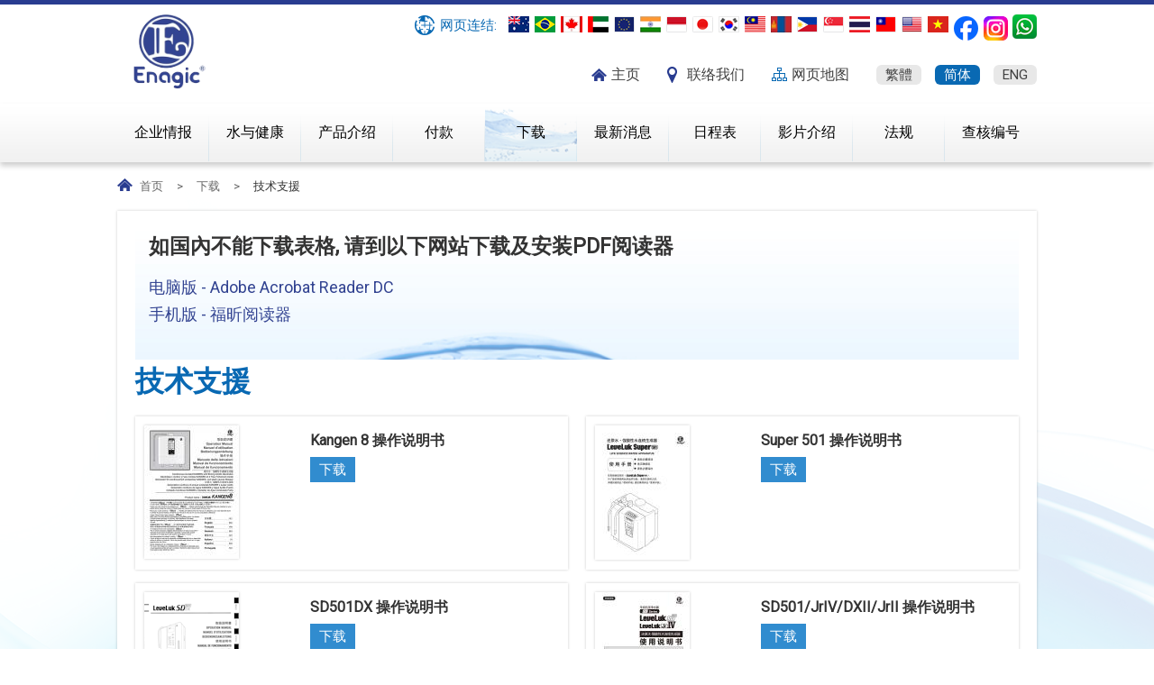

--- FILE ---
content_type: text/html; charset=utf-8
request_url: https://enagic-asia.com/sc/technical-support
body_size: 6165
content:
<!DOCTYPE html PUBLIC "-//W3C//DTD XHTML 1.0 Transitional//EN" "http://www.w3.org/TR/xhtml1/DTD/xhtml1-transitional.dtd">
<html xmlns="http://www.w3.org/1999/xhtml">
<head profile="http://www.w3.org/1999/xhtml/vocab">
  <meta http-equiv="Content-Type" content="text/html; charset=utf-8" />
<link rel="shortcut icon" href="https://enagic-asia.com/sites/all/themes/ntemplate/images/icon/favicon.ico" type="image/vnd.microsoft.icon" />
  <title>技术支援 | Enagic Kangen Water</title>
  <style type="text/css" media="all">
@import url("https://enagic-asia.com/modules/system/system.base.css?s1xqf8");
@import url("https://enagic-asia.com/modules/system/system.menus.css?s1xqf8");
@import url("https://enagic-asia.com/modules/system/system.messages.css?s1xqf8");
@import url("https://enagic-asia.com/modules/system/system.theme.css?s1xqf8");
</style>
<style type="text/css" media="all">
@import url("https://enagic-asia.com/sites/all/modules/date/date_api/date.css?s1xqf8");
@import url("https://enagic-asia.com/sites/all/modules/date/date_popup/themes/datepicker.1.7.css?s1xqf8");
@import url("https://enagic-asia.com/modules/field/theme/field.css?s1xqf8");
@import url("https://enagic-asia.com/modules/node/node.css?s1xqf8");
@import url("https://enagic-asia.com/modules/search/search.css?s1xqf8");
@import url("https://enagic-asia.com/modules/user/user.css?s1xqf8");
@import url("https://enagic-asia.com/sites/all/modules/views/css/views.css?s1xqf8");
</style>
<style type="text/css" media="all">
@import url("https://enagic-asia.com/sites/all/modules/ctools/css/ctools.css?s1xqf8");
</style>
  <script type="text/javascript" src="https://enagic-asia.com/misc/jquery.js?v=1.4.4"></script>
<script type="text/javascript" src="https://enagic-asia.com/misc/jquery.once.js?v=1.2"></script>
<script type="text/javascript" src="https://enagic-asia.com/misc/drupal.js?s1xqf8"></script>
<script type="text/javascript">
<!--//--><![CDATA[//><!--
jQuery.extend(Drupal.settings, {"basePath":"\/","pathPrefix":"sc\/","ajaxPageState":{"theme":"ntemplate","theme_token":"sgNoMpE3JsYdNiL6aSsr_u4RmgbcaSMpf6OtuOgsCjM","js":{"misc\/jquery.js":1,"misc\/jquery.once.js":1,"misc\/drupal.js":1},"css":{"modules\/system\/system.base.css":1,"modules\/system\/system.menus.css":1,"modules\/system\/system.messages.css":1,"modules\/system\/system.theme.css":1,"sites\/all\/modules\/date\/date_api\/date.css":1,"sites\/all\/modules\/date\/date_popup\/themes\/datepicker.1.7.css":1,"modules\/field\/theme\/field.css":1,"modules\/node\/node.css":1,"modules\/search\/search.css":1,"modules\/user\/user.css":1,"sites\/all\/modules\/views\/css\/views.css":1,"sites\/all\/modules\/ctools\/css\/ctools.css":1}}});
//--><!]]>
</script>
  <meta name="viewport" content="width=device-width, initial-scale=1.0, maximum-scale=1.0, user-scalable=0">
  <meta http-equiv="Content-Type" content="text/html; charset=utf-8" />

<link href="https://fonts.googleapis.com/css?family=Roboto" rel="stylesheet"> 
<link rel="icon" href="/sites/all/themes/ntemplate/images/icon/favicon.ico" type="image/x-icon" />
<link rel="shortcut icon" href="/sites/all/themes/ntemplate/images/icon/favicon.ico" type="image/x-icon" />
<script type="text/javascript" src="/sites/all/themes/ntemplate/ddsmoothmenu/jquery.min.js"></script>

<!-- Bootstrap Table -->
  <link rel="stylesheet" type="text/css" href="/sites/all/themes/ntemplate/tables/bootstrap-3.3.4.css">
  <link rel="stylesheet" type="text/css" href="/sites/all/themes/ntemplate/tables/dataTables.bootstrap.css">
  <script type="text/javascript" language="javascript" src="/sites/all/themes/ntemplate/tables/jquery.dataTables.min.js"></script>
  <script type="text/javascript" language="javascript" src="/sites/all/themes/ntemplate/tables/dataTables.bootstrap.js"></script>
  <script type="text/javascript" charset="utf-8">
      $(document).ready(function() {
          $('#example').dataTable( {
  "ordering": false
} );
      } );
  </script>

  <link rel="stylesheet" type="text/css" href="/sites/all/themes/ntemplate/css/style.css" />
  <link rel='stylesheet' type="text/css" href="/sites/all/themes/ntemplate/css/mobile.css" />
  <!-- Menu -->
  <link rel="stylesheet" type="text/css" href="/sites/all/themes/ntemplate/ddsmoothmenu/ddsmoothmenu.css" />
  <script type="text/javascript" src="/sites/all/themes/ntemplate/ddsmoothmenu/ddsmoothmenu.js"></script>
  <script type="text/javascript">
    ddsmoothmenu.init({
        mainmenuid: "smoothmenu1", //menu DIV id
        orientation: 'h', //Horizontal or vertical menu: Set to "h" or "v"
        classname: 'ddsmoothmenu', //class added to menu's outer DIV
        //customtheme: ["#1c5a80", "#18374a"],
        contentsource: "markup" //"markup" or ["container_id", "path_to_menu_file"]
    })
    ddsmoothmenu.init({
        mainmenuid: "smoothmenu2", //Menu DIV id
        orientation: 'v', //Horizontal or vertical menu: Set to "h" or "v"
        classname: 'ddsmoothmenu-v', //class added to menu's outer DIV
        method: 'toggle', // set to 'hover' (default) or 'toggle'
        arrowswap: true, // enable rollover effect on menu arrow images?
        //customtheme: ["#804000", "#482400"],
        contentsource: "markup" //"markup" or ["container_id", "path_to_menu_file"]
    })
  </script>

  <!-- Sub Menu -->
  <script type="text/javascript" src="/sites/all/themes/ntemplate/js/ddaccordion.js"></script>
  <!-- Common Javascript -->
  <script src="/sites/all/themes/ntemplate/js/common.js"></script>

  <!-- Add jQuery library -->
  <!-- Add mousewheel plugin (this is optional) -->
  <script type="text/javascript" src="/sites/all/themes/ntemplate/fancybox/lib/jquery.mousewheel-3.0.6.pack.js"></script>
  <!-- Add fancyBox main JS and CSS files -->
  <script type="text/javascript" src="/sites/all/themes/ntemplate/fancybox/source/jquery.fancybox.js?v=2.1.5"></script>
  <link rel="stylesheet" type="text/css" href="/sites/all/themes/ntemplate/fancybox/source/jquery.fancybox.css?v=2.1.5" media="screen" />
  <!-- Add Button helper (this is optional) -->
  <link rel="stylesheet" type="text/css" href="/sites/all/themes/ntemplate/fancybox/source/helpers/jquery.fancybox-buttons.css?v=1.0.5" />
  <script type="text/javascript" src="/sites/all/themes/ntemplate/fancybox/source/helpers/jquery.fancybox-buttons.js?v=1.0.5"></script>
  <!-- Add Thumbnail helper (this is optional) -->
  <link rel="stylesheet" type="text/css" href="/sites/all/themes/ntemplate/fancybox/source/helpers/jquery.fancybox-thumbs.css?v=1.0.7" />
  <script type="text/javascript" src="/sites/all/themes/ntemplate/fancybox/source/helpers/jquery.fancybox-thumbs.js?v=1.0.7"></script>
  <!-- Add Media helper (this is optional) -->
  <script type="text/javascript" src="/sites/all/themes/ntemplate/fancybox/source/helpers/jquery.fancybox-media.js?v=1.0.6"></script>
  <script type="text/javascript" src="/sites/all/themes/ntemplate/fancybox/fancybox.js"></script>
  <!-- Mobile -->
  <script src="/sites/all/themes/ntemplate/js/modernizr.min.js"></script>
  <script src="/sites/all/themes/ntemplate/js/jquery.slicknav.js"></script>
  <script type="text/javascript">
      $(document).ready(function(){
          $('#smoothmenu1').slicknav();
      });
  </script>
       
  
</head>
<body >
    <div class="wrap" >
    <div class="header">
        <div class="screen">
                <div id="block-block-4" class="block block-block">
                <div class="info_top">
	<ul>
		<li class="arrow_pt">网页连结:</li>
		<li><a href="https://enagic-australia.com/" target="_blank" title="澳洲"><img src="https://enagic-asia.com/sites/all/themes/ntemplate/images/flags/Australia.jpg" alt="Australia"></a></li>
		<li><a href="http://www.enagic.com.br/" target="_blank" title="巴西"><img src="https://enagic-asia.com/sites/all/themes/ntemplate/images/flags/Brazil.jpg" alt="Brazil"></a></li>
		<li><a href="https://www.enagic.ca/" target="_blank" title="加拿大"><img src="https://enagic-asia.com/sites/all/themes/ntemplate/images/flags/canada.jpg" alt="Canada"></a></li>
		<li><a href="http://enagic.ae/" target="_blank" title="迪拜"><img src="https://enagic-asia.com/sites/all/themes/ntemplate/images/flags/Dubai.jpg" alt=""></a></li>
		<li><a href="http://www.enagiceu.com/" target="_blank" title="欧洲"><img src="https://enagic-asia.com/sites/all/themes/ntemplate/images/flags/europe.jpg" alt="europe"></a></li>
		<li><a href="http://www.enagic.co.in/" target="_blank" title="印度"><img src="https://enagic-asia.com/sites/all/themes/ntemplate/images/flags/india.jpg" alt="印度"></a></li>
		<li><a href="http://www.enagic.co.id/" target="_blank" title="印度尼西亚"><img src="https://enagic-asia.com/sites/all/themes/ntemplate/images/flags/Indonesia.jpg" alt="Indonesia"></a></li>
		<li><a href="http://www.enagic.co.jp/" target="_blank" title="日本"><img src="https://enagic-asia.com/sites/all/themes/ntemplate/images/flags/japan.jpg" alt="Japan"></a></li>
		<li><a href="http://www.enagickorea.co.kr/" target="_blank" title="韩国"><img src="https://enagic-asia.com/sites/all/themes/ntemplate/images/flags/korea.jpg" alt="korea"></a></li>
		<li><a href="http://www.enagic-my.com/" target="_blank" title="马来西亚"><img src="https://enagic-asia.com/sites/all/themes/ntemplate/images/flags/malaysia.jpg" alt="malaysia"></a></li>
		<li><a href="http://www.enagic.mn/" target="_blank" title="蒙古"><img src="https://enagic-asia.com/sites/all/themes/ntemplate/images/flags/mongolia.jpg" alt="Mongolia"></a></li>
		<li><a href="https://www.enagicph.com/" target="_blank" title="菲律宾"><img src="https://enagic-asia.com/sites/all/themes/ntemplate/images/flags/philippines.jpg" alt="philippines"></a></li>
		<li><a href="http://www.enagic.com.sg/" target="_blank" title="新加坡"><img src="https://enagic-asia.com/sites/all/themes/ntemplate/images/flags/singapore.jpg" alt="singapore"></a></li>
		<li><a href="http://www.enagic.co.th/" target="_blank" title="泰国"><img src="https://enagic-asia.com/sites/all/themes/ntemplate/images/flags/thai.jpg" alt="Thailand"></a></li>
		<li><a href="http://www.enagictw.com/" target="_blank" title="中国台湾"><img src="https://enagic-asia.com/sites/all/themes/ntemplate/images/flags/taiwan.jpg" alt="taiwan"></a></li>
		<li><a href="http://www.enagic.com/" target="_blank" title="美国"><img src="https://enagic-asia.com/sites/all/themes/ntemplate/images/flags/usa.jpg" alt="USA"></a></li>
		<li><a href="http://www.enagic-asia.com/vietnam/" target="_blank" title="越南"><img src="https://enagic-asia.com/sites/all/themes/ntemplate/images/flags/Vietnam.jpg" alt="Vietnam"></a></li>
		<li><a href="http://www.facebook.com/pages/Enagic-HK-Co-Ltd/178309805524572" target="_blank" title="Facebook Enagic HK"><img src="https://enagic-asia.com/sc/../sites/all/themes/ntemplate/images/facebook.png" alt="enagic facebook"></a></li>
		<li><a href="https://www.instagram.com/enagicasia" target="_blank" title="Instagram Enagic HK"><img src="https://enagic-asia.com/sc/../sites/all/themes/ntemplate/images/ig.png" alt="enagic instagram"></a></li>
                <li><a href="https://www.whatsapp.com/channel/0029VbBJ41U6xCSGotlQ8U24?lang=zh_cn" target="_blank" title="WhatsApp Channel Enagic HK"><img src="https://enagic-asia.com/sc/../sites/all/themes/ntemplate/images/whatsapp.png" alt="enagic whatsapp channel"></a></li>
	</ul>
</div>

<div class="logo">
	<a href="https://enagic-asia.com/sc/index" title="Enagic Hong Kong Co., Ltd.">
		<img src="https://enagic-asia.com/sites/all/themes/ntemplate/images/logo.png" alt="Enagic Hong Kong Co., Ltd.">
	</a>
</div>

<div class="links">
	<ul>
		<li>
			<a href="https://enagic-asia.com/sc/index">主页</a>
		</li>
		<li>
			<a href="https://enagic-asia.com/sc/contactus">联络我们</a>
		</li>
		<li><a href="https://enagic-asia.com/sc/sitemap">网页地图</a></li>
		<li><a href="https://enagic-asia.com/tc/technical-support">繁體</a></li>
		<li><a href="https://enagic-asia.com/sc/technical-support" class="selected">简体</a></li>
		<li><a href="https://enagic-asia.com/en/technical-support">ENG</a></li>
    </ul>
</div>
<style>.ddsmoothmenu ul li{ width:11.1%;}</style>

<style>
.finish a::after {content:"售罄"}
.ddsmoothmenu ul li {width: calc( 100%/10);}
</style></div>
<div id="block-block-25" class="block block-block">
                <style>
.arrowlistmenu { display:none }
.inner_content{ width:100%}
</style></div>
<div id="block-block-26" class="block block-block">
                <style>
.ddsmoothmenu ul li ul{height:auto}
#example_paginate ul { list-style:none; margin:0; padding:0; float: right}
#example_paginate ul  li { float:left; margin:0 5px; }
#example tr:nth-child(even) { background:#fff }
#example th { background:#0969b3; color:#fff }
#example tr td { text-align:left }

.latest_new .title{ font-size:33px;}
.more_area, .latest_new ul li span, .latest_new .content{ font-size:16px;}

#notice .information ul li:nth-child(6n+1) { clear: both }
</style></div>
        </div>
	</div>
    
    <div id="nav-wrap">
        <div class="screen">
                <div id="block-system-main-menu" class="block block-system block-menu">
                <div id="smoothmenu1" class="ddsmoothmenu"><ul><li class="menu_item btn_school"><a href="javascript: void(0);"  ><p></p>企业情报</a><ul><li ><a href="/sc/message-ceo"  >总裁致词</a></li><li ><a href="/sc/company-profile"  >公司简介</a></li><li ><a href="/sc/branch-location-0"  >分店资料</a></li><li ><a href="/sc/about-factory"  >工厂介绍</a></li></ul></li><li class="menu_item btn_parents"><a href="javascript: void(0);"  ><p></p>水与健康</a><ul><li ><a href="/sc/importance-water"  >水的重要性</a></li><li ><a href="/sc/common-water"  >一般水</a></li><li ><a href="/sc/what-kangen-water"  >什么是还原水<sup>®</sup> </a></li><li ><a href="/sc/innovative-water-technology"  >创新水技术</a></li><li ><a href="/sc/benefits-electrolyzed-water"  >五种电解水之好处</a></li><li ><a href="/sc/electrolysis-process"  >电解说明</a></li></ul></li><li class="menu_item btn_course"><a href="/sc/products-0"  ><p></p>产品介绍</a><ul><li ><a href="/sc/product/kangen-8"  >KANGEN 8</a></li><li ><a href="/sc/product/sd501dx"  >SD501DX</a></li><li ><a href="/sc/product/sd501-platinum"  >SD501 Platinum</a></li><li ><a href="/sc/product/sd501"  >SD501</a></li><li ><a href="/sc/product/super501"  >Super501</a></li><li ><a href="/sc/product/jriv"  >JrIV</a></li><li ><a href="/sc/product/anespa-dx"  >Anespa DX</a></li><li ><a href="/sc/product/emguarde"  >emGuarde</a></li><li ><a href="/sc/products/accessory"  >配件及周边产品</a></li></ul></li><li class="menu_item"><a href="https://www.enagic-asia.com/sc/payment"  ><p></p>付款</a></li><li class="menu_item btn_graduate"><a href="/sc/downloadarea" class="current" ><p></p>下载</a><ul><li ><a href="http://enagic-asia.com/sc/All-forms"  >所有表格</a></li><li ><a href="http://enagic-asia.com/sc/Distributor"  >分销商专用资料</a></li><li ><a href="/sc/technical-support" class="current" >技术支援</a></li><li ><a href="/sc/payment-information"  >付款资料</a></li><li ><a href="/sc/Certificate"  >证书</a></li><li ><a href="http://enagic-asia.com/sc/Prepaid-card"  >预付卡表格</a></li><li ><a href="/sc/shipping-fee"  >运费</a></li></ul></li><li class="menu_item"><a href="javascript: void(0);"  ><p></p>最新消息</a><ul><li ><a href="/sc/latest_news"  >最新消息</a></li><li ><a href="/sc/download/efriends-2025"  >Efriends(日文)</a></li><li ><a href="/sc/efriends/e2025"  >Efriends(英文)</a></li></ul></li><li class="menu_item btn_events"><a href="/sc/schedule"  ><p></p>日程表</a></li><li class="menu_item"><a href="/sc/videos"  ><p></p>影片介绍</a></li><li class="menu_item"><a href="javascript: void(0);"  ><p></p>法规</a><ul><li ><a href="/sc/activities/Compliance-News"  >法规新闻</a></li><li ><a href="/sc/unauthorised-shops"  >侵权商店名单</a></li><li ><a href="/sc/list-unauthorized-vendorsindividuals"  >非授权商店/人仕名单</a></li><li ><a href="/sc/authorized-kangen-water%C2%AEshop"  >已特许授权还原水<sup>®</sup> 店</a></li><li ><a href="/sc/approved-website"  >已批核还原水<sup>®</sup> 网站</a></li><li ><a href="/sc/approved-materials"  >已批核销售素材</a></li></ul></li><li class="menu_item"><a href="/sc/check-record"  ><p></p>查核编号</a></li></ul><div class="clear"></div></div></div>
        </div>
    </div>
    
    <div class="clear"></div>

    <!-- Main Content -->
    <div class="container" >
        <div class="screen">
            <div class="nevigation">
                <ul> <li><a href="/sc/" class="home">首页</a></li><li class="sp">></li><li><a href="/sc/downloadarea" class="active-trail">下载</a></li><li class="sp">></li><li><p >技术支援</p></li></ul>                <div class="clear"></div>
            </div>
            
            
            <div class="inner_content">
                                <div class="main_content">
                <div id="block-block-13" class="block block-block">
                <div id="display_sc">

<h4>如国內不能下载表格, 请到以下网站下载及安装PDF阅读器</h4>
<a href="https://get.adobe.com/cn/reader/" target="_blank" rel="noopener noreferrer">电脑版 - Adobe Acrobat Reader DC</a>
<br>
<a href="https://www.kelifei.com/foxit-reader.html" target="_blank" rel="noopener noreferrer">手机版 - 福昕阅读器 </a>

</div></div>
                    <h1>技术支援</h1>
                    <p class="new_detail_date">
                                                                                                        
                    </p>
                                        <div class="clear"></div>
                                                                                <div class="download_area_pdf" id="download_area_pdf" >
                                                                        <ul>
                        <li><div class="title_des"><img src="https://enagic-asia.com/sites/default/files/styles/album_type/public/album/kangen_8_operation_manual.jpg?itok=TwfOt32h" /></div><div class="right_desc"><p class="title_dd">Kangen 8 操作说明书</p><div id="pic_download_s_out"><div id="pic_download_s_out"><div id="pic_download_s_out"><div id="pic_download_s_out"><a title="下载" href="/sites/default/files/download/183_S6SUW4HD4QF0QME8.pdf" target="_blank" rel="noopener noreferrer">下载</a></div></div></div></div></div></li><li><div class="title_des"><img src="https://enagic-asia.com/sites/default/files/styles/album_type/public/album/30_rtyf3klp8idz8tv_0.jpg?itok=MJJvZLt-" /></div><div class="right_desc"><p class="title_dd">Super 501 操作说明书</p><div id="pic_download_s_out"><div id="pic_download_s_out"><a title="下载" href="/sites/default/files/download/30_RTYF3KLP8IDZ8TV.pdf" target="_blank" rel="noopener noreferrer">下载</a></div></div></div></li><li><div class="title_des"><img src="https://enagic-asia.com/sites/default/files/styles/album_type/public/album/39_hder3tcbfityern6w_0.png?itok=DPo3sxCP" /></div><div class="right_desc"><p class="title_dd">SD501DX 操作说明书</p><div id="pic_download_s_out"><a title="下载" href="/sites/default/files/download/39_JFT7RESD29HDTQXB.pdf" target="_blank" rel="noopener noreferrer">下载</a></div></div></li><li><div class="title_des"><img src="https://enagic-asia.com/sites/default/files/styles/album_type/public/album/29_18dbzc7hgr4gwwf9_0.jpg?itok=qzm36Xxa" /></div><div class="right_desc"><p class="title_dd">SD501/JrIV/DXII/JrII 操作说明书</p><div id="pic_download_s_out"><a title="下载" href="/sites/default/files/download/29_18DBZC7HGR4GWWF9.pdf" target="_blank" rel="noopener noreferrer">下载</a></div></div></li><li><div class="title_des"><img src="https://enagic-asia.com/sites/default/files/styles/album_type/public/album/217_p3rkhnl75j2w8j57_0.jpg?itok=8B5J0wLM" /></div><div class="right_desc"><p class="title_dd">SD501 Platinum 操作说明书</p><div><a title="下载" href="/sites/default/files/download/217_P3RKHNL75J2W8J57.pdf" target="_blank" rel="noopener noreferrer">下载</a></div></div></li><li><div class="title_des"><img src="https://enagic-asia.com/sites/default/files/styles/album_type/public/album/216_lhl9hvza1o0x91qn_e.jpg?itok=lthMJCf2" /></div><div class="right_desc"><p class="title_dd">Anespa 操作说明书</p><div id="pic_download_s_out"><a title="下载" href="/sites/default/files/download/216_FJQI4TMEWNX0F432.pdf" target="_blank" rel="noopener noreferrer">下载</a></div></div></li><li><div class="title_des"><img src="https://enagic-asia.com/sites/default/files/styles/album_type/public/album/255_2458fir6d96f3ga.jpg?itok=8pzD4Xt-" /></div><div class="right_desc"><p class="title_dd">Anespa DX 操作说明书</p><p><a title="下载" href="/sites/default/files/download/255_245UYRCVY89IOCXW.pdf" target="_blank" rel="noopener noreferrer">下载</a></p></div></li><li><div class="title_des"><img src="https://enagic-asia.com/sites/default/files/styles/album_type/public/album/28_w6494ee8o2kej51m_e.jpg?itok=X3Hn2anP" /></div><div class="right_desc"><p class="title_dd">操作图表</p><div id="pic_download_s_out"><a title="下载" href="/sites/default/files/download/28_JPSKUI92TDTAI74O.pdf" target="_blank" rel="noopener noreferrer">下载</a></div></div></li><li><div class="title_des"><img src="https://enagic-asia.com/sites/default/files/styles/album_type/public/album/49_j1aaw7cibpcaiwu9_e.jpg?itok=YkXEAKij" /></div><div class="right_desc"><p class="title_dd">前置说明</p><div id="pic_download_s_out"><a title="下载" href="/sites/default/files/download/63_QRTLM25GDUCMZTC2.pdf" target="_blank" rel="noopener noreferrer">下载</a></div></div></li><li><div class="title_des"><img src="https://enagic-asia.com/sites/default/files/styles/album_type/public/album/51_o7zt2n6qeilv6mca_e.jpg?itok=zISEhNpo" /></div><div class="right_desc"><p class="title_dd">E-清洁器</p><div><a title="下载" href="/sites/default/files/download/51_8YG41CDMJT20GX8.pdf" target="_blank" rel="noopener noreferrer">下载</a></div></div></li><li><div class="title_des"><img src="https://enagic-asia.com/sites/default/files/styles/album_type/public/album/53_27bn4hw1knaxu1g8_e.jpg?itok=bjQ1q7dc" /></div><div class="right_desc"><p class="title_dd">Super501的E-清洁器使用说明</p><div><a title="下载" href="/sites/default/files/download/53_W3HIG1IZKHF5TX3G.pdf" target="_blank" rel="noopener noreferrer">下载</a></div></div></li><li><div class="title_des"><img src="https://enagic-asia.com/sites/default/files/styles/album_type/public/album/54_idt6xa56y3lpxgy5_e.jpg?itok=N0Fpz1xj" /></div><div class="right_desc"><p class="title_dd">Super501使用水泵清洗说明</p><div><a title="下载" href="/sites/default/files/download/54_59OEOHTJIIPY3OV5.pdf" target="_blank" rel="noopener noreferrer">下载</a></div></div></li><li><div class="title_des"><img src="https://enagic-asia.com/sites/default/files/styles/album_type/public/album/208_jybt4tnlpkk6s0bx_e.jpg?itok=abUT-8RU" /></div><div class="right_desc"><p class="title_dd">保养水机</p><div><a title="下载" href="/sites/default/files/download/208_LQ8USIAIVM9Y35T0.pdf" target="_blank" rel="noopener noreferrer">下载</a></div></div></li><li><div class="title_des"><img src="https://enagic-asia.com/sites/default/files/styles/album_type/public/album/80_pg3i8a7x0y1tbi1f_e.jpg?itok=MAHlY8zp" /></div><div class="right_desc"><p class="title_dd">还原水机 问与答</p><div id="pic_download_s_out"><a title="下载" href="/sites/default/files/download/80_B15D7YU8CMFIX5QI.pdf" target="_blank" rel="noopener noreferrer">下载</a></div></div></li><li><div class="title_des"><img src="https://enagic-asia.com/sites/default/files/styles/album_type/public/album/150_3274uo75ogclxpoc_e.jpg?itok=TWnQiTGL" /></div><div class="right_desc"><p class="title_dd">上海质量监督检验技术研究院水质报告  </p><div><a title="下载" href="/sites/default/files/download/150_U5QOUXTJE64BVTNJ.pdf" target="_blank" rel="noopener noreferrer">下载</a></div></div></li><li><div class="title_des"><img src="https://enagic-asia.com/sites/default/files/styles/album_type/public/album/81_mlbytdt2qybdzmcw_0.png?itok=LS8k-BSH" /></div><div class="right_desc"><p class="title_dd">香港食水水质报告</p><div><a title="下载" href="/sites/default/files/download/81_MLBYTDT2QYBDZMCW.pdf" target="_blank" rel="noopener noreferrer">下载</a></div></div></li><li><div class="title_des"><img src="https://enagic-asia.com/sites/default/files/styles/album_type/public/album/137_tu4a23udehnusymf_e.jpg?itok=nk4Bw__U" /></div><div class="right_desc"><p class="title_dd">有关电解促进液之声明</p><div id="pic_download_s_out"><a title="下载" href="/sites/default/files/download/137_9IB528WH4IIX62U1.pdf" target="_blank" rel="noopener noreferrer">下载</a></div></div></li><li><div class="title_des"><img src="https://enagic-asia.com/sites/default/files/styles/album_type/public/album/220_7yfdch1otst0ipzc_e.jpg?itok=ZIiA76Pj" /></div><div class="right_desc"><p class="title_dd">Enagic 水瓶 - 由“PCTG”製造， 不含雙酚A</p><div><a title="下载" href="/sites/default/files/download/220_C9QQAMTGC4XOY2A.pdf" target="_blank" rel="noopener noreferrer">下载</a></div></div></li>                        </ul>
                        <div class="clear"></div>
                    </div>
                                                                                    <div class="clear"></div>
                
                </div>
            </div>
            
                <div id="block-menu-block-1" class="block block-menu-block">
                <div class="arrowlistmenu">
	<div class="title "><p>下载</p></div>
	<p ><a href="http://enagic-asia.com/sc/All-forms" class="menuheader"  >所有表格</a></p><p ><a href="http://enagic-asia.com/sc/Distributor" class="menuheader"  >分销商专用资料</a></p><p ><a href="/sc/technical-support" class="menuheader current"  >技术支援</a></p><p ><a href="/sc/payment-information" class="menuheader"  >付款资料</a></p><p ><a href="/sc/Certificate" class="menuheader"  >证书</a></p><p ><a href="http://enagic-asia.com/sc/Prepaid-card" class="menuheader"  >预付卡表格</a></p><p ><a href="/sc/shipping-fee" class="menuheader"  >运费</a></p></div>
</div>
            <div class="clear"></div>
        </div>
    </div>
    
    <div class="clear"></div>
    
        <div id="block-block-2" class="block block-block">
                <div class="footer_info">
	<div class="screen">
		<div class="left_info">
			<ul>
				<li>
					<img src="https://enagic-asia.com/sites/all/themes/ntemplate/images/logo-2.png" alt="logo">
				</li>
				<li>
					<ul>
						<li></br>Address:</li>
						<li>Enagic (HK) Co., Ltd.</br>香港九龙尖沙咀弥敦道132号美丽华广场A座16楼1615-17室</li>
					</ul>
				</li>
			</ul>
		</div>
		<div class="right_links">
			<ul>
				<li><a href="https://enagic-asia.com/sc/contactus">INQUIRY NOW</a></li>
				<li>
					<ul>
						<li>Tel: 2154 0077</li>
						<li>Fax: 2154 0027</li>
					</ul>
				</li>
			</ul>
		</div>
        
        <div class="social_network">
        <ul>
		<li><a href="http://www.facebook.com/pages/Enagic-HK-Co-Ltd/178309805524572" target="_blank" title="Facebook Enagic HK"><img src="https://enagic-asia.com/sites/all/themes/ntemplate/images/facebook-2.png" alt="Facebook"></a></li>
		<li><a href="https://www.instagram.com/enagicasia/" target="_blank" title="Instagram Enagic HK"><img src="https://enagic-asia.com/sc/../sites/all/themes/ntemplate/images/instagram-2.png" alt="Instagram"></a></li>
                <li><a href="https://whatsapp.com/channel/0029VbBJ41U6xCSGotlQ8U24?lang=zh_cn" target="_blank" title="WhatsApp Channel Enagic HK"><img src="https://enagic-asia.com/sc/../sites/all/themes/ntemplate/images/whatsapp-2.png" alt="enagic whatsapp channel"></a></li>
       </ul> </div>
		<div class="clear"></div>
	</div>
</div>
<div class="footer">
<div class="screen">
   <div class="copyright"><a href="https://enagic-asia.com/sc/online-terms-conditions">网上条款及细则</a>&nbsp;&nbsp;|&nbsp;&nbsp;<a href="https://enagic-asia.com/sc/privacy-policy">私隐政策</a>&nbsp;&nbsp;|&nbsp;&nbsp;<a href="https://enagic-asia.com/sc/cookies-policy">Cookies政策</a>&nbsp;&nbsp;|&nbsp;&nbsp;Enagic © 2018 all rights reserved. 還元水ならエナジック</div>
   <div class="clear"></div>
</div>
</div>
<a href="#0" class="cd-top">Top</a>

<!-- Global site tag (gtag.js) - Google Analytics -->
<script async src="https://www.googletagmanager.com/gtag/js?id=UA-62187126-4"></script>
<script>
  window.dataLayer = window.dataLayer || [];
  function gtag(){dataLayer.push(arguments);}
  gtag('js', new Date());

  gtag('config', 'UA-62187126-4');
</script></div>
    
</div>    <!-- Bootstrap Tables -->
  <script type="text/javascript">
      // For demo to fit into DataTables site builder...
      $('#example')
          .removeClass( 'display' )
          .addClass('table table-striped table-bordered');
  </script>
  
  <script src="/sites/all/themes/ntemplate/js/jquery.bpopup.min.js"></script>
</body>
</html>


--- FILE ---
content_type: text/css
request_url: https://enagic-asia.com/sites/all/themes/ntemplate/tables/dataTables.bootstrap.css
body_size: 1291
content:


div.dataTables_length label{font-weight:400;text-align:left;white-space:nowrap} 
div.dataTables_length select{width:75px;display:inline-block} 
div.dataTables_filter{text-align:right} 
div.dataTables_filter label{font-weight:400;white-space:nowrap;text-align:left} 
div.dataTables_filter input{margin-left:.5em;display:inline-block;width:auto} 
div.dataTables_info{padding-top:8px;white-space:nowrap} 
div.dataTables_paginate{margin:0;white-space:nowrap;text-align:right} 
div.dataTables_paginate ul.pagination{margin:2px 0;white-space:nowrap} 
@media screen and (max-width:767px){div.dataTables_wrapper>div.row>div,div.dataTables_length,div.dataTables_filter,div.dataTables_info,div.dataTables_paginate{text-align:center} 
div.DTTT{margin-bottom:.5em} 
} 
table.dataTable td,table.dataTable th{-webkit-box-sizing:content-box;-moz-box-sizing:content-box;box-sizing:content-box} 
table.dataTable{clear:both;margin-top:6px!important;margin-bottom:6px!important;max-width:none!important} 
table.dataTable thead .sorting,table.dataTable thead .sorting_asc,table.dataTable thead .sorting_desc,table.dataTable thead .sorting_asc_disabled,table.dataTable thead .sorting_desc_disabled{cursor:pointer;position:relative} 
table.dataTable thead .sorting:after,table.dataTable thead .sorting_asc:after,table.dataTable thead .sorting_desc:after{position:absolute;top:8px;right:8px;display:block;font-family:glyphicons halflings;opacity:.5} 
table.dataTable thead .sorting:after{opacity:.2;content:"\e150"} 
table.dataTable thead .sorting_asc:after{content:"\e155"} 
table.dataTable thead .sorting_desc:after{content:"\e156"} 
div.dataTables_scrollBody table.dataTable thead .sorting:after,div.dataTables_scrollBody table.dataTable thead .sorting_asc:after,div.dataTables_scrollBody table.dataTable thead .sorting_desc:after{display:none} 
table.dataTable thead .sorting_asc_disabled:after,table.dataTable thead .sorting_desc_disabled:after{color:#eee} 
table.dataTable thead>tr>th{padding-right:30px} 
table.dataTable th:active{outline:0} 
table.dataTable.table-condensed thead>tr>th{padding-right:20px} 
table.dataTable.table-condensed thead .sorting:after,table.dataTable.table-condensed thead .sorting_asc:after,table.dataTable.table-condensed thead .sorting_desc:after{top:6px;right:6px} 
div.dataTables_scrollHead table{margin-bottom:0!important;border-bottom-left-radius:0;border-bottom-right-radius:0} 
div.dataTables_scrollHead table thead tr:last-child th:first-child,div.dataTables_scrollHead table thead tr:last-child td:first-child{border-bottom-left-radius:0!important;border-bottom-right-radius:0!important} 
div.dataTables_scrollBody table{border-top:0;margin-top:0!important;margin-bottom:0!important} 
div.dataTables_scrollBody tbody tr:first-child th,div.dataTables_scrollBody tbody tr:first-child td{border-top:0} 
div.dataTables_scrollFoot table{margin-top:0!important;border-top:0} 
table.table-bordered.dataTable{border-collapse:separate!important} 
table.table-bordered thead th,table.table-bordered thead td{border-left-width:0;border-top-width:0} 
table.table-bordered tbody th,table.table-bordered tbody td{border-left-width:0;border-bottom-width:0} 
table.table-bordered tfoot th,table.table-bordered tfoot td{border-left-width:0;border-bottom-width:0} 
table.table-bordered th:last-child,table.table-bordered td:last-child{border-right-width:0} 
div.dataTables_scrollHead table.table-bordered{border-bottom-width:0} 
.table.dataTable tbody tr.active td,.table.dataTable tbody tr.active th{background-color:#08c;color:#fff} 
.table.dataTable tbody tr.active:hover td,.table.dataTable tbody tr.active:hover th{background-color:#0075b0!important} 
.table.dataTable tbody tr.active th>a,.table.dataTable tbody tr.active td>a{color:#fff} 
.table-striped.dataTable tbody tr.active:nth-child(odd) td,.table-striped.dataTable tbody tr.active:nth-child(odd) th{background-color:#017ebc} 
table.DTTT_selectable tbody tr{cursor:pointer} 
div.DTTT .btn:hover{text-decoration:none!important} 
ul.DTTT_dropdown.dropdown-menu{z-index:2003} 
ul.DTTT_dropdown.dropdown-menu a{color:#333!important} 
ul.DTTT_dropdown.dropdown-menu li{position:relative} 
ul.DTTT_dropdown.dropdown-menu li:hover a{background-color:#08c;color:#fff!important} 
div.DTTT_collection_background{z-index:2002} 
div.DTTT_print_info{position:fixed;top:50%;left:50%;width:400px;height:150px;margin-left:-200px;margin-top:-75px;text-align:center;color:#333;padding:10px 30px;opacity:.95;background-color:#fff;border:1px solid rgba(0,0,0,.2);border-radius:6px;-webkit-box-shadow:0 3px 7px rgba(0,0,0,.5);box-shadow:0 3px 7px rgba(0,0,0,.5)} 
div.DTTT_print_info h6{font-weight:400;font-size:28px;line-height:28px;margin:1em} 
div.DTTT_print_info p{font-size:14px;line-height:20px} 
div.dataTables_processing{position:absolute;top:50%;left:50%;width:100%;height:60px;margin-left:-50%;margin-top:-25px;padding-top:20px;padding-bottom:20px;text-align:center;font-size:1.2em;background-color:#fff;background:-webkit-gradient(linear,left top,right top,color-stop(0%,rgba(255,255,255,0)),color-stop(25%,rgba(255,255,255,0.9)),color-stop(75%,rgba(255,255,255,0.9)),color-stop(100%,rgba(255,255,255,0)));background:-webkit-linear-gradient(left,rgba(255,255,255,0) 0%,rgba(255,255,255,0.9) 25%,rgba(255,255,255,0.9) 75%,rgba(255,255,255,0) 100%);background:-moz-linear-gradient(left,rgba(255,255,255,0) 0%,rgba(255,255,255,0.9) 25%,rgba(255,255,255,0.9) 75%,rgba(255,255,255,0) 100%);background:-ms-linear-gradient(left,rgba(255,255,255,0) 0%,rgba(255,255,255,0.9) 25%,rgba(255,255,255,0.9) 75%,rgba(255,255,255,0) 100%);background:-o-linear-gradient(left,rgba(255,255,255,0) 0%,rgba(255,255,255,0.9) 25%,rgba(255,255,255,0.9) 75%,rgba(255,255,255,0) 100%);background:linear-gradient(to right,rgba(255,255,255,0) 0%,rgba(255,255,255,0.9) 25%,rgba(255,255,255,0.9) 75%,rgba(255,255,255,0) 100%)} 
div.DTFC_LeftHeadWrapper table,div.DTFC_LeftFootWrapper table,div.DTFC_RightHeadWrapper table,div.DTFC_RightFootWrapper table,table.DTFC_Cloned tr.even{background-color:#fff;margin-bottom:0} 
div.DTFC_RightHeadWrapper table,div.DTFC_LeftHeadWrapper table{border-bottom:0!important;margin-bottom:0!important;border-top-right-radius:0!important;border-bottom-left-radius:0!important;border-bottom-right-radius:0!important} 
div.DTFC_RightHeadWrapper table thead tr:last-child th:first-child,div.DTFC_RightHeadWrapper table thead tr:last-child td:first-child,div.DTFC_LeftHeadWrapper table thead tr:last-child th:first-child,div.DTFC_LeftHeadWrapper table thead tr:last-child td:first-child{border-bottom-left-radius:0!important;border-bottom-right-radius:0!important} 
div.DTFC_RightBodyWrapper table,div.DTFC_LeftBodyWrapper table{border-top:0;margin:0!important} 
div.DTFC_RightBodyWrapper tbody tr:first-child th,div.DTFC_RightBodyWrapper tbody tr:first-child td,div.DTFC_LeftBodyWrapper tbody tr:first-child th,div.DTFC_LeftBodyWrapper tbody tr:first-child td{border-top:0} 
div.DTFC_RightFootWrapper table,div.DTFC_LeftFootWrapper table{border-top:0;margin-top:0!important} 
div.DTFC_LeftBodyWrapper table.dataTable thead .sorting:after,div.DTFC_LeftBodyWrapper table.dataTable thead .sorting_asc:after,div.DTFC_LeftBodyWrapper table.dataTable thead .sorting_desc:after,div.DTFC_RightBodyWrapper table.dataTable thead .sorting:after,div.DTFC_RightBodyWrapper table.dataTable thead .sorting_asc:after,div.DTFC_RightBodyWrapper table.dataTable thead .sorting_desc:after{display:none} 
div.FixedHeader_Cloned table{margin:0!important} 

--- FILE ---
content_type: text/css
request_url: https://enagic-asia.com/sites/all/themes/ntemplate/css/style.css
body_size: 7992
content:
@charset "utf-8";
/* CSS Document */
*{box-sizing: unset;}
html,body {
    padding: 0px; margin: 0px; min-height:100%; font-size:15px; color: #333; line-height:24px;		 
	font-family: 'Roboto',  "微軟正黑體", sans-serif, "Myriad Pro", "Microsoft JhengHei", "Segoe UI Semibold", "Segoe UI", "Lucida Grande", Verdana, Arial, Helvetica, sans-serif;
}
a:link, a:visited {color: #0969b3; text-decoration: none;}
a:hover {color: #ff5d8b; text-decoration: underline; }
.clear{clear:both}
.contextual-links-region{ position: static}
table{border-collapse: inherit; line-height:28px;}
table ul, table ol{ margin:0; }
img {border:0;}
div, ul li{ margin:0px auto; padding:0px;}
.wrap{ width:100%; min-height:100%; background:url(../images/bg.png) no-repeat top center #fff; }
.screen{ min-width:680px; max-width:1020px; position:relative; padding:0px 15px;}
.container{ height: auto; min-height:500px; width: auto;padding: 0;margin:0;}
.container a{-webkit-transition: all 0.3s ease-in-out;-moz-transition: all 0.3s ease-in-out; -o-transition: all 0.3s ease-in-out; -ms-transition: all 0.3s ease-in-out; transition: all 0.3s ease-in-out; opacity: 1;}
h1{ font-size:32px; color:#0969b3; font-weight:bold; margin:5px 0 20px 0; line-height:38px;}
h2{ font-size:24px; color:#ffa800; padding-bottom:5px;font-weight:bold;}
h3{ font-size:21px; margin:5px 0; color:#0969b3;font-weight:bold;}
h4{ font-size:18px; margin:0px; color:#1ea175}
h5{ font-size:18px; margin:0px; color:#0969b3}
p{ margin:0px; padding:0px}
/* theme */
#FullPage .inner_content{ width:100%;}

#ad_float_ad {display: none; position: absolute;	z-index:4001; }
#ad_float_ad .ad_close_ad {
	display: block; background:url(../images/icon/btn_close.png) no-repeat; height:30px; width:30px; background-size:30px 30px;
	cursor: pointer; position:absolute; right:-5px; top:-10px;
	-webkit-transition: all 0.3s ease-in-out;-moz-transition: all 0.3s ease-in-out; -o-transition: all 0.3s ease-in-out; -ms-transition: all 0.3s ease-in-out; transition: all 0.3s ease-in-out; opacity: 1;
}
#ad_float_ad .ad_close_ad:hover {  transform: rotate(90deg);}

.special_news{ background:url(../images/icon/bg_box.png) #eb1f24; padding:5px; width:210px; box-shadow:0 0 3px rgba(0,0,0,.2)}
.title_special{ background:#fff; padding:1px 5px; color:#ea1e22; border-bottom:1px solid #ea1e22;}
.special_news .content{ background:#fff; padding:2px 5px; color:#333; font-size:13px;}
.special_news .content img{ max-width:100%;}
.highlight{ color:#F03}

/* Inner Pages Content */
#link_out{ margin-top:10px;}
#link_out a{ color:#FFFFFF; padding:3px; padding-left:28px; background:url(../images/icon/links.jpg) no-repeat #318ccf left center; }
#link_out a:hover{ color:#FFFFFF; padding:3px; padding-left:28px; background:url(../images/icon/links.jpg) no-repeat #004578 left center; }

#typeofw{ background:url(../../img/inner_bg.png); padding:10px 20px 0px 20px;}
#tab-box .tabcontent{ margin-top:15px}

.tab-box { margin:0px; padding:0px;}
.tab-box a {}
.tab-box a.activeLink { }
.tabcontent {}
.hide { display: none;}

#contact_form_errorloc, .err{ margin:0px; padding:0px; color:#FF0000; font-size:11px;}
.enquiry_title{ background:#eff3f8; border-left: 2px solid #154fa1; padding-left:10px; line-height:30px; font-size:0.9em; font-weight:bold; border-bottom:#FFFFFF 2px solid;width: 38%;}
.from_line_title{ background: #fff3f6; height:50px; width:150px; padding-left:10px;   }
.style_fillform22 {
  width:480px; height:18px; background-color:#FFFFFF; border: 1px Solid #154fa1;  font-size: 1em;color: #333333; margin-left:15px;  font-family:Arial, Helvetica, sans-serif;
}
.style_fillform23 {
  width:480px; background-color:#FFFFFF; border: 1px Solid #154fa1; font-size:1em;color: #333333; margin-left:15px; font-family:Arial, Helvetica, sans-serif;
}
input.groovybutton22
{
   font-size:12px; margin-left:15px; font-family:Arial, Helvetica, sans-serif;  font-family:Arial, Helvetica, sans-serif;
   color:#fff;
   width:100px;
   height:30px;
   background-color: #154fa1;
   border-style:double;
   border-color:#CCCCFF;
   border-width:1px;
   margin-top:5px;
}
.mustfill{ font-size:0.9em; padding-bottom:10px; color:#FF0000; padding-left:17px;}
.mustfillbb{ font-size:0.9em; color:#FF0000; }

#download_cata{ margin:0px; padding:0px;}
#download_cata ul{ margin:0px 0 0 -2%; padding:0px; list-style:none; }
#download_cata ul li{ float:left;border: 1px solid #CCCCCC; width:31%; margin-left:2%; height:220px; background:url(../images/logo_down.png) no-repeat left top #f2f2f2; background-position: 5px 5px;  text-align:center; margin-bottom:20px; display:block;color:#003399;  font-weight:bold; cursor:pointer }

#download_cata ul li:hover{color:#3996ff; background:url(../images/logo_down.png) no-repeat left top #fff; background-position: 5px 5px; }

#download_cata ul li span{ text-align:center; color:#003399; font-size:14px; font-weight:bold; line-height:12px }
#dowload_pic{ margin:0px auto; padding:0px; width:100%; height:165px; text-align:center; padding:15px 0px 0px 0px; }

/* Header */
.header{ height:100px;border-top: 5px solid #293c90;background: #fff;}
.header .logo{ float:left; margin:10px 0 0 18px;}
.header .info_top{ float:right; margin:12px 0 0 0;line-height: 18px;}
.header .info_top ul{padding: 0;margin: 0;}
.header .info_top ul li{float: left;list-style: none;margin-left: 4px;}
.header .info_top ul li:first-child{ color:#0969b3; 尸font-size: 18px;padding:2px 8px 2px 28px; background: url(../images/weblink.png) no-repeat top left;}


.header .info_top ul li:last-child, .header .info_top ul li:nth-last-child(1){ margin-left: 4px;margin-top: -1px;}
.header .info_top ul li:last-child a{border: 0;}

.header .info_top a{display: block;border: 1px solid #fff;}
.header .links{ float: right;margin: 25px 0 0 0;}
.header .links ul{ list-style:none; margin:0; padding:0;}
.header .links ul li{ float: left; margin:0 0 0 30px;}
.header .links ul li a{ background:url(../images/home.png) no-repeat left; padding:0 0 0 22px; color:#404040;font-size: 16px;}
.header .links ul li+li a{background:url(../images/location.png) no-repeat left;}
.header .links ul li+li+li a{background:url(../images/sitemap.png) no-repeat left;}
.header .links ul li a:hover{color:#0969b3;}
.header .links ul li+li+li+li a{background: #e8e8e8;font-size: 15px;border-radius: 6px;padding: 2px 10px;}
.header .links ul li+li+li+li a:hover,.header .links ul li+li+li+li a.selected{background: #0969b3;color: #fff;text-decoration: none;}
.header .links ul li+li+li+li+li{margin-left: 15px;}
.header .icon_top{ position:absolute; top:55px; right:10px;}
.btn_school_intro{ float:right; position:relative; margin:0 0 0 20px; }
.btn_school_intro span{ position:absolute; background:url(../images/icon_school.png) no-repeat; width:36px; height:34px; left:8px; top:0; }
.btn_school_intro a{ display:block; color:#ff8400; font-size:17px; border-radius:6px; padding:5px 10px 5px 50px; background:#fff; box-shadow:0 0 3px rgba(0,0,0,.3)}
.btn_school_intro a:hover{ background:#ff8400; color:#fff; text-decoration:none}
.btn_notice{ float:right; position:relative; }
.btn_notice span{ position:absolute; background:url(../images/icon_bag.png) no-repeat; width:36px; height:34px; left:8px; top:0; }
.btn_notice a{ display:block; color:#166cad; font-size:17px; border-radius:6px; padding:5px 10px 5px 50px; background:#fff; box-shadow:0 0 3px rgba(0,0,0,.3)}
.btn_notice a:hover{ background:#166cad; color:#fff; text-decoration:none}
.btn_search{ float:right; position:relative; display:block; color:#166cad; font-size:17px; border-radius:6px; padding:5px 8px; background: rgba(0,0,0,0.3); box-shadow:0 0 3px rgba(0,0,0,.3); margin:0 15px 0 0;}
.btn_search input{ width:130px; color:#666; border:1px solid #ddd; padding:3px; }
.btn_search #btn_submit {width:25px; height:25px; border:0px; background:url(../images/icon/icon_search.png) #2fa2db no-repeat center center; background-size:17px 18px; cursor:pointer}
.btn_search #btn_submit:hover {  background:url(../images/icon/icon_search.png) #ffb400 no-repeat center center; background-size:17px 17px; cursor:pointer}

/* Menu */
#nav-wrap{ background:#fff url(../images/menu_bg.png) repeat-x; background-size: contain;box-shadow: 0px 4px 6px rgba(0,0,0,0.2);position: relative;z-index: 999}
/* Search */
.search_result{ background:#f5f5f5; padding:5px;}
.search_result span{ color:#F00}
.search_listing ul{ list-style:none; margin:0; padding:0 }
.search_listing ul li{ margin:10px 0; padding:5px 0; border-bottom:1px dotted #ddd; color:#666 }
.search_listing ul li a{ font-size:19px; display:block; text-decoration:underline}
/* Banner */
.banner_area{ margin:0 0 0 0;}
.slider{ float:left; width:100%; box-shadow: 0 2px 6px rgba(0,0,0,0.2);}
.sentense{ float:right; width:30%; background:#fff; border-radius:8px; border:3px solid #53c2f6; position:relative; box-shadow:0 0 3px rgba(0,0,0,.2)}
.sentense .area{ padding:35px 15px 10px 15px; color:#00a5e3; line-height:21px;}
.sentense .title{ position:absolute; left:5px; top:-15px; background:url(../images/icon_sent.png) no-repeat; width:59px; padding:7px 0 25px 0;color:#fff; text-align: center; font-size:17px;}

.latest_events{float:right; width:30%; background:#fff; border-radius:8px; border:3px solid #53c2f6; position:relative; box-shadow:0 0 3px rgba(0,0,0,.2); margin:20px 0 0 0;}
.latest_events .title{ background:url(../images/bg_latest_event.jpg) repeat-x #00a5e3 bottom ; color:#fff; padding:8px 0 23px 55px; font-size:19px; border-top-left-radius: 4px; border-top-right-radius: 4px;}
.latest_events .title span{ background:url(../images/icon_announce.png) ; width:47px; height:49px; position:absolute; left:5px; top:-5px;}
.latest_events .bottom_events{ background:url(../images/bg_latest_event_bottom.jpg) bottom repeat-x; height:30px;border-bottom-right-radius: 4px;border-bottom-left-radius: 4px;}
.latest_events .main_events_area{ padding:0px 15px;}
.main_events_area{ padding:0px;}
.main_events_area ul{ list-style:none; margin:0; padding:0;}
.main_events_area ul li{ border-bottom:1px solid #ddd;}
.main_events_area ul li span{ color:#0076c0; float: left; padding-right:5px;}
.main_events_area ul li a{ display:block; padding:6px 0px;}
.main_events_area .content{float: left;}
.main_events_area .content img{ width:25px;}

/* Inner Area */
.inner_area{ padding:60px 0 100px 0;}
.more_area{ position:absolute; right:0px; top:12px; font-size:12px;}
.more_area a{ background:#293c90; line-height:28px; display:block; padding:0 27px; color:#fff}
.more_area a:hover{ background:#000; }
.detail_btn{position:absolute; right:10px; top:10px; font-size:12px;}
.detail_btn a{ background:#fff; line-height:23px; display:block; padding:0 21px; border-radius:6px; color:#333}
.detail_btn a:hover{ background: rgba(0,0,0,.3); color:#FFF }

.latest_new{ float: left; width:75%; position:relative;}
.latest_new .title{  padding:10px 0px 10px 0px; color:#0969b3; font-size:28px;} 
.latest_new ul{ list-style:none; margin:0; padding:0;}
.latest_new ul li{ float: left; width:32%; margin:15px 1.3% 0 0; padding:0px; border: 1px solid #65b8e1; background: #fff; position:relative; font-size:18px; }

.latest_new ul li:nth-child(3),.latest_new ul li:nth-child(6){margin-right: 0;}

.latest_new ul li:nth-child(3n+1){ clear:both}

.latest_new ul li span{ color:#707070; width:100%; background: url(../images/icon/icon_date.png) no-repeat;background-size: 19px;background-position-x:30px; line-height: 19px;padding:0 0 10px 13px; font-size:14px; }
.latest_new ul li a{ display:block; padding:0px; color:#0969b3}
.latest_new ul li a:hover{ color: #F90}
.latest_new .cover{margin: 8px 8px 24px; background:#fff;border:1px solid #e7e7e7;}
.latest_new .cover img{  width:100%;}
.latest_new .content{ min-height:82px; padding:0px 10px 10px 10px;text-align: center; float: none; font-size:14px;}

.latest_award{ float: left; width:32%; margin-left:3%; position:relative;}
.latest_award .title{ padding:10px 0px 10px 75px; color:#764713; font-size:21px;} 
.latest_award .title span{ position:absolute; left:-10px; top:5px; background:url(../images/icon_award.png) no-repeat; width:72px; height:39px;}
.latest_award ul{ list-style:none; margin:0; padding:0; border:1px solid #fff; background:#f7ecd4;}
.latest_award ul li{ border-bottom:1px dotted rgba(0,0,0,.2); font-size:13px}
.latest_award ul li span{ color:#764713; float: left; padding:0 5px;}
.latest_award ul li a{ display:block; padding:9px 0px; color:#333}
.latest_award ul li a:hover{ color:#9b684b}
.latest_award .content{float: left;}
.latest_award .content img{ width:25px;}
.girl_sport{ position:absolute; bottom:-70px; left:-80px; background:url(../images/girl_sport.png) no-repeat; width:124px; height:132px;}
.girl_sport_2{ position:absolute; bottom:-70px; right:-45px; background:url(../images/girl_sport_2.png) no-repeat; width:139px; height:144px; z-index:1}

.main_calenadr{ float:right; width:30%; background:#fff; border-radius:8px; border:3px solid #669203; position:relative; box-shadow:0 0 3px rgba(0,0,0,.2)}
.main_calenadr .area{ padding:35px 15px 10px 15px; color:#00a5e3; line-height:21px;}
.main_calenadr .title{ font-size:21px; background: url(../images/bg_calendar_title.jpg) #598704 no-repeat right top; color:#fff; padding:10px 0px 10px 55px;} 
.main_calenadr .title span{ position:absolute; left:-5px; top:-22px; background:url(../images/icon_tree.png) no-repeat; width:62px; height:73px;}
.main_calenadr .area{ padding:10px; min-height:180px; }
.main_calenadr .area iframe{ width:100%; height:235px;}
.main_calenadr .area iframe .view-container-border{ padding:0px;}
.main_calenadr .detail_btn{right:20px; top:20px; }

.latest_video{ margin:20px 0 0; float: left; width:48%; position:relative; background:#fff; border-radius:8px; border:3px solid #d64541; position:relative; box-shadow:0 0 3px rgba(0,0,0,.2)}
.latest_video .title{ border-bottom:1px solid #eddecc; background:#d64541; padding:10px 0px 10px 75px; color:#fff; font-size:21px;} 
.latest_video .title span{ position:absolute; left:10px; top:-10px; background:url(../images/icon/icon_video.png) no-repeat; width:53px; height:53px;}
.latest_video ul{ list-style:none; margin:0; padding:0}
.latest_video ul li{ border-bottom:1px dotted rgba(0,0,0,.2); font-size:13px; padding:0px 10px;}
.latest_video ul li span{ color:#764713; float: left; padding:0 0px; display: inline-block}
.latest_video ul li a{ display:block; padding:9px 0px; color:#333}
.latest_video ul li a:hover{ color:#9b684b}
.latest_video .content{float: left; margin:0 0 0 10px;}
.latest_video img{ width:100px; float:left; margin:0 5px 0 0;}
.latest_gallery{ margin:20px 0 0; float: right; width:48%; position:relative; background:#fff; border-radius:8px; border:3px solid #32a5dd; position:relative; box-shadow:0 0 3px rgba(0,0,0,.2)}
.latest_gallery .title{ border-bottom:1px solid #eddecc; background:#32a5dd; padding:10px 0px 10px 75px; color:#fff; font-size:21px;} 
.latest_gallery .title span{ position:absolute; left:10px; top:-10px; background:url(../images/icon/icon_album.png) no-repeat; width:53px; height:53px;}
.latest_gallery ul{ list-style:none; margin:0; padding:0}
.latest_gallery ul li{ border-bottom:1px dotted rgba(0,0,0,.2); font-size:13px; padding:0px 10px;}
.latest_gallery ul li span{ color:#764713; float: left; padding:0 ;}
.latest_gallery ul li a{ display:block; padding:9px 0px; color:#333}
.latest_gallery ul li a:hover{ color:#9b684b}
.latest_gallery .content{float: left; margin:0 0 0 10px;}
.latest_gallery img{ width:100px; float:left; margin:0 5px 0 0;}
/* Main Userful Links */
.Userful_link_inside{float: right; width: 21%;}
.Userful_link_inside .title{  padding:10px 0px 15px 0px; color:#0969b3; font-size:28px;} 
.Userful_link_inside ul{ list-style:none; margin:0 0 0 -1.5%; padding:0}
.Userful_link_inside ul li{ margin:10px 0 0 0;}
.Userful_link_inside ul li img{ width:100%; box-shadow:0 0 3px rgba(0,0,0,.2);}

.Userful_link_outside{ padding:0px 0 30px 0}
.Userful_link_outside .title{ display:none}
.Userful_link_outside ul{ list-style:none; margin:0 0 0 -1.5%; padding:0}
.Userful_link_outside ul li{ float: left; width:15%; margin:0 0 15px 1.65%}
.Userful_link_outside ul li img{ width:100%; border-radius:6px; box-shadow:0 0 3px rgba(0,0,0,.2)}
.Userful_link_outside ul li:hover img{ opacity:.7; box-shadow:0 0 3px rgba(0,0,0,.4)}


/* Footer */
.footer_info{background: #293c90;color: #fff;font-size: 17px;padding: 30px 0;}
.footer_info ul{margin: 0;padding: 0;}
.left_info ul li{float: left; list-style: none; }
.left_info{float: left;width: 48%;}
.left_info > ul > li{width: 20%;}
.left_info > ul > li+li{width: 80%;}
.left_info ul li ul li{width: 20%;}
.left_info ul li ul li+li{width: 80%;}


.social_network{float: right;width: 13%;}
.social_network ul{ margin:0; padding:0; list-style:none}
.social_network ul li{float: left; margin:10px 5px}

.right_links{float: right;width: 37%;}



.right_links ul li{float: right; list-style: none;}
.right_links > ul > li:first-child{background: #031358 url(../images/inquiry.png) no-repeat 20px 50%;border: 2px solid #fff;line-height: 64px;margin-left: 12px;}
.right_links > ul > li:first-child a{color: #fff; padding: 0 20px 0 46px;}
.right_links ul li ul{background: #fff;border: 2px solid #0969b3;padding:8px 12px; color: #293c90;}
.right_links ul li ul li{float: none; background: url(../images/tel.png) no-repeat;background-position-y:50%;padding-left: 20px;}
.right_links ul li ul li+li{background: url(../images/fax.png) no-repeat;background-position-y:50%;}
.right_links > ul > li+li+li a{display: block; margin-top: 18px;margin-right: 22px;}
.right_links > ul > li + li + li { float: left}
.footer{ background:#031358; font-size:13px; color: #fff;}
.footer .screen{ padding:20px 15px;}
.footer .copyright{ float:left; width:70%; text-align: left}
.footer .copyright a{ color:#fff}
.footer .power{ float:right; width:29%; text-align: right}
.footer .power a{color: #fff;}
.footer .power a:hover{ text-decoration: underline;}

.cd-top {
  display: inline-block;  position: fixed; visibility: hidden;  opacity: 0; box-shadow: 0 0 10px rgba(0, 0, 0, 0.05);
  height: 50px;  width: 50px;  bottom: 90px;  right: 30px;  
  overflow: hidden;  text-indent: 100%;  white-space: nowrap; border-radius:50%; border:2px solid #fff; box-shadow:0px 0px 5px #999;
  background: #fac217 url(../ddsmoothmenu/cd-top-arrow.svg) no-repeat center center;
  
}
.cd-top:hover {
  -webkit-transition: opacity .3s 0s, visibility 0s 0s;-moz-transition: opacity .3s 0s, visibility 0s 0s;transition: opacity .3s 0s, visibility 0s 0s;
  background: #293c90  url(../ddsmoothmenu/cd-top-arrow.svg) no-repeat center center;
}
.cd-top.cd-is-visible { visibility: visible; opacity: 1;}
.cd-top.cd-fade-out { opacity: .5;}
.no-touch .cd-top:hover { background-color: #293c90; opacity: 1;}

/* Nevigation */
.nevigation{ padding:15px 0px; font-size:13px;  }
.nevigation .screen{ padding:0; }
.nevigation .home{ background:url(../images/home.png) no-repeat; background-position:0px 3px; display: block; padding-left:25px; }
.nevigation ul{ list-style: none; margin:0px; padding:0px; }
.nevigation ul .sp{ padding:0px 15px; color:#666 }
.nevigation ul li{ float: left; line-height:24px;  }
.nevigation ul li a{ color:#666; text-decoration: none }
.nevigation ul li a:hover{ text-decoration: underline ; color:#0969b3}

/* Page Content */
.inner_content{position: relative; float:right; width:80%; box-shadow:0 0 3px rgba(0,0,0,.2); background:#fff; margin-bottom:80px}
.inner_content .main_content{ padding:10px 20px 30px; min-height:500px; line-height:33px;}
.inner_content .main_content h2{ line-height:23px;}
.inner_content_full{ box-shadow:0 0 3px rgba(0,0,0,.2); background:#fff; margin-bottom:80px}
.inner_content_full .main_content{ padding:10px 20px 30px 20px; min-height:500px; line-height:33px; position:relative;}
.inner_content iframe{ width: 100%; height:360px;}
.inner_content img, .inner_content_full img{ max-width:100%;}
.inner_banner img{ width:100%;}

.Album{ margin:15px 0px;}
.Album .title{ background:#4579e5; color:#fff; padding:7px 19px; font-size:21px; display:inline;  box-shadow:3px 3px 0px rgba(0,51,153,.2) }
.Album .description{ background:#fff; padding:10px; margin:20px 0; border:1px solid #0076c0; line-height:21px;}
.Album ul{ list-style:none; padding:0px; margin:0}
.Album ol{ margin:0 0 0 10px; padding:0 5px;}
.Album ul li{ text-align: center; margin:0 0 10px 0; }
.Album ul li img{ box-shadow:0 0 3px rgba(0,0,0,.5); }
.Album ul li:hover img{ box-shadow:0 0 3px rgba(0,51,204,.5)}
.Album ul li p{ margin:0px; padding:5px 0;  text-align: center; }

#Inner_Type_A{ background: url(../images/icon/bg_box.png) #fff; padding:15px;  }
#Inner_Type_A .title{ margin-left:-15px; }
#Inner_Type_A ul{ margin:20px 0 0 -2%; }
#Inner_Type_A .title_des p{text-overflow: ellipsis;white-space: nowrap;overflow: hidden;}

#Inner_Type_A ol li{ float: none; width:100%; margin:0 0 5px 2%; }
#Inner_Type_A li{ float:left; width:31%; margin:0 0 15px 2%; }
#Inner_Type_A li img{ max-width:100%; height:155px  }
#Inner_Type_A li p{  }

#Inner_Type_B{padding:0px; background:none }
#Inner_Type_B .title{ margin-left:0px; box-shadow:0px 0px 0px rgba(0,51,153,.2) }

#Inner_Type_B ul{margin:0; padding:0;}
#Inner_Type_B li{ float:none; width:100%; margin:0 0 15px 0%; text-align: center;}
#Inner_Type_B li img{ max-width:100%; height:auto }



#Inner_Type_C {padding:0px; background:#fff;}
#Inner_Type_C ul{ margin:20px 0px 0 0px; padding:0px;}
#Inner_Type_C li{ float:none; margin:0 0 15px 0%; width:100%; text-align: left; clear:both; padding:0;}
#Inner_Type_C li:last-child{background: none;}
#Inner_Type_C li img{  text-align: center; margin:20px 0 10px 0; box-shadow:0 0 0;}
#Inner_Type_C li .title_des{ width:30%; float: left; text-align: center;}

#Inner_Type_C ol li{ margin:0 0 5px 0%; line-height: auto }
#Inner_Type_C li .right_desc{ float: right; padding:15px 0; line-height:33px; width:62%; text-align: left;}
#Inner_Type_C li .right_desc p{ text-align: left}


#Inner_Type_C li:after{content:"";clear: both;display: block;}
#Inner_Type_C .title{ background:#259cd8; color:#fff; padding:7px 19px; font-size:21px; display: block; margin-left:0px; box-shadow:0 0 0}
#Inner_Type_C #gm_open{float: left;margin-top: 5px;}
#Inner_Type_C #gm_open a{color: #fff;padding: 3px;padding-left: 28px;background: #318ccf url(../images/map.jpg) no-repeat left center;}
#Inner_Type_C #gm_open a:hover{ background:url(../../img/map.jpg) no-repeat #004578 left center; }

#Inner_Type_C .branch_location  { width:100%;}
#Inner_Type_C .branch_location tr td:first-child{padding-right: 2%;width: 23%;}
#Inner_Type_C .branch_location tr td:last-child{width: 70%;}
#Inner_Type_C .water_health p{text-align: left;}

#Accessory_list #Inner_Type_C li{background: none; border-bottom: 1px dotted #c2c2c2;}
#Accessory_list #Inner_Type_C li .title_des{width: 23%; text-align: center;}
#Accessory_list #Inner_Type_C li .right_desc{width: 72%;}
#Accessory_list #Inner_Type_C li img{width: auto;}

#Inner_Type_D { background:none}
#Inner_Type_D li{ float:none; margin:0 0 15px 0%; width:100%; text-align: left; clear:both; padding:0}

.download_area{ background: url(../images/icon/bg_box.png) #efefef; padding:15px 15px 0px 15px; margin:15px 0px;}
.download_area .title{ background:#ff4546; color:#fff; padding:5px 25px; font-size:18px; display: inline-block; margin-left:-15px; margin-bottom:25px; }
.download_area .description{ background:#fff; padding:10px; margin:20px 0; border:1px solid #0076c0; line-height:21px;}
.download_area ul{ list-style:none; margin:0px 0 0 -2%; padding:0px;}
.download_area ul li{ float:left; width:31%; margin:0 0 15px 2%; text-align: left;}
.download_area ul li a{ background:url(../images/icon/icon_download.png) no-repeat left; background-position:3px 5px; padding:8px 0 3px 30px; line-height:19px; color:#db1111; background-size:23px 23px; display:block;}
.download_area ul li a:hover{ background:url(../images/icon/icon_download.png) no-repeat left; background-position:3px 8px; color:#666;background-size:23px 23px}

/* Subject Template */
.subject_category{}
.subject_category ul{ list-style:none; margin:0 0 0 -1.5%; padding:0px;}
.subject_category ul li{ float:left; width: 31%; margin:0 0 30px 2%; padding:0;}
.subject_category ul li img{ box-shadow:0 0 3px rgba(0,0,0,.3); border:1px solid #fff; margin:0;}
.subject_category ul li:hover img{ box-shadow:0 0 3px rgba(0,51,204,.3); border:1px solid #0083ca;}
.subject_category p{ color:#0083ca;  border-bottom:1px solid #0083ca; margin:0px 0 0 0px; padding:0px 5px; text-align: center;}
.subject_category a{ }
.subject_category a:hover p{ border-bottom:1px solid #0083ca; background:#0083ca; color:#fff; }
.subject_category a:hover{ text-decoration:none}

/* Information Template */
.sub_category{ margin:10px 0;}
.sub_category ul{ list-style:none; padding:0px; margin:0px; }
.sub_category ul li{ float:left; margin-right:15px;}
.sub_category ul li a{ padding:10px 21px; display:block; color:#3398cc; background: #fff; font-size:15px; line-height:19px; border:1px solid #3398cc; }
.sub_category ul li a:hover{ background: #e2f9ff;  border:1px solid #3398cc; }
.sub_category ul li a.current{ background: #0969b3 ; color:#fff; border:1px solid #0969b3 ; }
#pages{ float:right; margin:15px 0px 0 ; clear: both; font-size:12px;}
.pages_page{ float:left;padding:0px 10px 0 0;}
#pages ul{ float: left; list-style:none; min-height:17px; margin:0px; padding:0px;}
#pages ul li{  float: left; margin:0px 5px 0px 5px;}
#pages ul li a{ line-height:25px; height:25px; width:25px; display: inline-block; text-align: center; background:#fff; border-radius:50%; color:#333; box-shadow:0 0 3px rgba(0,0,0,.2)}
#pages ul li a:hover{ background:#ececec; text-decoration:underline }
#pages ul li a.pgCurrent{ background:#293c90; color:#fff}
.year_box{ position:absolute; right:20px ;top:20px;}
.year_box select{ padding:5px 5px;}

.information{ margin:15px 0 0 0; min-height:350px;}
.information ul{ list-style:none; margin:0 0 0 -2%; padding:0px;}
.information ul li{ float:left; width: 23%; margin:0 0 30px 2%; padding:0; line-height:17px; }
.information ul li a{ display:block}
.information ul li a:hover{ color:#9151b2; text-decoration:none}
.information ul li img{ box-shadow:0 0 3px rgba(0,0,0,.3); border:1px solid #fff; margin:0;}
.information ul li:hover img{ box-shadow:0 0 3px rgba(0,51,204,.3); border:1px solid #0083ca;}
.information p{ margin:0px 0 0 0px; padding:0px 0px; font-size:13px}
.information .date{ margin:0px 0 0 0px; }
.information .date span{ padding:10px 0 5px 20px; color:#666; font-size:13px; display:block; background:url(../images/icon/icon_date.png) no-repeat left center; background-size:17px 17px;}
.information .single{ background:#fff}
.information .double{ background:#f6f6f6}

#info_type_B .information ul{  margin:0 0 0 0%; border-top:2px solid #0969b3}
#info_type_B .information ul li{ float:none; width: 100%; margin:0; padding:10px 5px; line-height:17px; border-bottom:1px solid #ddd;  display:inline-block;  }
#info_type_B .information ul li a{padding:0px 0; width:100%; }
#info_type_B .information ul li a:hover{ color:#333; text-decoration:none}
#info_type_B .information ul li:hover{ background:#eff9ff; }
#info_type_B .information ul li img{ width:150px; float:left; margin:0 20px 0 0;}
#info_type_B .information .date{ float:left; width:18%;  }
#info_type_B .information .date span{ padding:5px 0 5px 30px; color:#666; font-size:15px; display:block; background:url(../images/icon/icon_date.png) no-repeat; background-size:21px 21px; background-position:1px 3px;}
#info_type_B .information p{ float:left; width:80%; padding:5px 0; font-size:15px;}

/* Information - Full Page Display */
#Information_detail #Inner_Type_A li{ float:left; width:23%; margin:0 0 15px 2%; text-align: center;}
#Information_detail #Inner_Type_A li img{ max-width:100%; box-shadow:0 0 3px rgba(0,0,0,.5); height: auto; max-height:155px;}

/* Sub Menu */
.arrowlistmenu{background: #fff; float:left; width:20%; box-shadow:-3px 3px 3px rgba(0,0,0,.1); margin:25px 0 0 0; }
.arrowlistmenu .title { background: url(../images/icon/r_menu_top.png) repeat-x;background-size: contain; margin:0px; padding:0px; text-align: center;  }
.arrowlistmenu .title p { font-size:23px; color:#fff; text-shadow:0px 0px 1px rgba(0,0,0,.3); padding:25px 0px; margin:0;} 
.arrowlistmenu .expandable_main{background: url(../images/icon/arrow_right.png) no-repeat; background-position:95% 50%; background-size:19px 19px;  }
.arrowlistmenu .openheader {background: url(../images/icon/arrow_down.png) no-repeat; background-position:95% 50%; background-size:19px 19px; }
.arrowlistmenu .expandable_sub { padding:0px 5px; margin:0; color:#0969b3}
.arrowlistmenu ul{ list-style-type: none; margin: 0; padding: 0px 15px; }
.arrowlistmenu ul li{ padding-bottom: 0px;}
.arrowlistmenu .categoryitems_sub{ padding: 0px 5px; }
.arrowlistmenu .categoryitems_sub a{ background:url(../images/icon/pt_blue.png) no-repeat center left; background-size:5px 10px; background-position:0 13px;}
.arrowlistmenu .categoryitems_sub li a:hover, .arrowlistmenu .categoryitems_sub li a.current{ background:url(../images/icon/pt_blue.png) no-repeat center left; background-size:5px 10px; background-position:0 13px; color:#0969b3}
.arrowlistmenu .menuheader{ margin:0px; padding:10px 15px; font-size:17px; cursor: pointer; display:block;}

.arrowlistmenu a{ color:#0969b3; display:block;}
.arrowlistmenu a:hover{ color:#0969b3} 
.arrowlistmenu a.current{ background:url(../images/icon/menu_btn_over.png) repeat-y; background-size: contain; }


.arrowlistmenu .expandable_sub a.current {padding:0 5px;  }

.arrowlistmenu .expandable_main a.current { color:#0969b3; background: none; padding:0 5px;  }

.arrowlistmenu ul li a{ color: #333; font-size:13px; display: block; padding: 5px 10px; border-bottom: 1px dotted #ddd}
.arrowlistmenu ul li a:hover, .arrowlistmenu ul li a.current{ background:#0969b3; color:#fff}

/* Notice */
#notice .information ul{  margin:0 0 0 -2.5%; }
#notice .information ul li{ float: left; width: 14%; margin:0; padding:10px 0px 10px 2.5%; line-height:17px; }
#notice .information ul li a{ display:inline-block; padding:0px 0; width:100%; color:#666; text-align: center; }
#notice .information ul li a:hover{  text-decoration:none}
#notice .information ul li a:hover{ color:#0969b3; }
#notice .information .date{ float:left; width:12%; padding:5px 5px 5px 10px;}
#notice .information .date span{ padding:0 0 0 25px}
#notice .information .number{ float:left; width:10%; padding:5px 0;  }
#notice .information .title{ padding:5px 0;  }
#notice .information p{ width: auto; font-size:15px;}
#notice .information .download{  }
#notice .information .download a{ padding:0; display:block; color:#666; display:block}
#notice .year_box{top:190px;}

/* media */
#Media_Album .information ul{  margin:0 0 0 -2.5%; }
#Media_Album .information ul li{ float:none; width:30%; margin:0 0 20px 3%; padding:0; line-height:17px; float:left; position:relative; }
#Media_Album .information ul li .cover{ background:#f4f4f4; box-shadow:0 0 3px rgba(0,0,0,.2); border-radius:2px; padding:10px 15px 5px 15px; }
#Media_Album .information ul li img{ width:100%; box-shadow:0 0 0;}
#Media_Album .information .date{ position: relative; text-align: center; padding:8px 0 0 0}
#Media_Album .information .date span{ padding:5px 5px 5px 25px; color:#333; font-size:12px; display: inline; background:url(../images/icon/icon_date.png) no-repeat; background-size:15px 15px; background-position:5px 5px;}
#Media_Album .information p{ float: none; text-align: center; padding:10px 0 5px 0; font-size:19px;}
#Media_Album .information ul li:hover .cover{ background:#e8f7ff; box-shadow:0 0 3px rgba(0,0,0,.3); }
#Media_Album .information ul li:hover img{ opacity:.7}
#Media_Album .information ul li p span { color:#F00}

#Media_Album .information ul li:nth-child(3n+1){ clear: both}

#Media_Video .information ul{  margin:0 0 0 -2.5%; }
#Media_Video .information .clip{ background:url(../images/icon/icon_video.png) no-repeat; width:53px; height:53px; position:absolute; left:-5px; top:-5px; z-index:10 }
#Media_Video .information ul li{ float:none; width:30%; margin:0 0 20px 3%; padding:0; line-height:17px; float:left; position:relative; }
#Media_Video .information ul li .cover{ background:#f4f4f4; box-shadow:0 0 3px rgba(0,0,0,.2); border-radius:2px; padding:10px 15px 5px 15px; }
#Media_Video .information ul li img{ width:100%; box-shadow:0 0 0;}
#Media_Video .information .date{ position: relative; text-align: center; padding:8px 0 0 0}
#Media_Video .information .date span{ padding:5px 5px 5px 25px; color:#333; font-size:12px; display: inline; background:url(../images/icon/icon_date.png) no-repeat; background-size:15px 15px; background-position:5px 5px;}
#Media_Video .information p{ float: none; text-align: center; padding:10px 0 5px 0; font-size:19px;}
#Media_Video .information ul li:hover .cover{ background:#ffeeef; box-shadow:0 0 3px rgba(0,0,0,.3); }
#Media_Video .information ul li:hover img{ opacity:.7 ; border:1px solid #d64541}
#Media_Video .information ul li a{ color:#d64541}

#news_news{}
#news_news .info_news ul{ list-style:none; margin:0; padding:0}
#news_news .info_news ul li{ border-bottom:1px dotted #ddd; margin-bottom:10px;}
#news_news .info_news ul{ list-style:none; margin:0; padding:0}
#news_news .info_news ul li  li{ border-bottom:0px dotted #ddd; margin-bottom:5px;}

.head_new{ font-size:17px; color:#0969b3}
.none{ display:none}
.youtube_video{ width:70%; box-shadow:0 5px 10px rgba(0,0,0,.5); background:#000; padding:10px; border:1px solid #fff; margin-top:30px;}
.youtube_video iframe{ width:100%; height:380px;}
.youtube_video video{ width:100%; height:380px;}
.video_footer{ background:url(../images/icon/tv_footer.png) no-repeat center; height:38px; width:70%; margin-bottom:50px;}

/* Site Map */
#site-map .site-map-box ul{ margin:0; padding:0;}
.site-map-menu{ line-height:19px;}
ul.site-map-menu { list-style:none; margin:0 0 0 -3%; padding:0;}
ul.site-map-menu li{ float: left; width: 22%; margin:0 0 20px 2%; list-style:none;}
ul.site-map-menu li ul{ margin:10px 0 0 0%; padding:0; list-style:none; }
#site-map .site-map-box ul li ul li {
    margin: 0 0 5px 15px;
    font-size: 13px;
}
ul.site-map-menu li ul li{ float: none; width: 100%; margin:0; }
ul.site-map-menu li a{ font-size:15px; background:#0969b3; color:#fff; padding:8px 10px; display:block}
ul.site-map-menu li ul li a{ font-size:13px; background:#fff; color:#0969b3; background:url(../images/icon/arrow_right.png) no-repeat; background-size:15px 15px; background-position:0 7px; padding:5px 5px 5px 20px ; display:block}
ul.site-map-menu li ul li a:hover{ color:#ff9600; background:url(../images/icon/arrow_right.png) no-repeat; background-size:15px 15px; background-position:0 7px; }
ul.site-map-menu li ul li ul li a{ color:#333}
ul.site-map-menu li ul li ul li a:hover{ color:#ff9600; }
ul.site-map-menu li+li+li+li+li{ clear:both }
ul.site-map-menu li+li+li+li+li+li{ clear: none }

/* Other */
#principal{ text-align: left}
#principal p{ text-align: left; line-height:28px;}

.contactus{}
.contactus .info{ float: left; width:49%; }
.contactus .info td{ padding-right:10px;}
.contactus .location{ float:right; width:49%;}
.contactus .location iframe{ height:380px; width:100%; border:1px solid #ddd; box-shadow:0 0 3px rgba(0,0,0,.2)}
.schedule iframe{width: 100%;height: 685px;border:1px solid #ddd; box-shadow:0 0 3px rgba(0,0,0,.2)}

.btn_back{ margin:15px auto; text-align: center;}
.btn_back a{ background:#0969b3; color:#fff; padding:8px 30px; text-align: center;}
.btn_back a:hover{ background:#ffc000 }

.calendar { float:left; width:20%; margin:0;}
.hk_class{ margin:0px 0 30px 0}
.hk_class ul{ padding:0px; list-style:none; float:none; clear: both}
.hk_class ul li{ float: left;  margin:0 10px 10px 0px; }
.hk_class ul li a{ padding:30px; display:block; background:#ddd; display:block; font-size:1.5em; border:1px solid #ccc; color: #333 }
.hk_class ul li a:hover{background:#ff457e; color:#FFF }


.subject_template{ float: left; width:20%; background: #fff;box-shadow: -3px 3px 3px rgba(0,0,0,0.1);margin: 25px 0 0 0;}

.subject_template .title { background: url(../images/icon/r_menu_top.png) repeat-x;background-size: contain; color:#fff; text-align:center; font-size: 23px;text-shadow: 0px 0px 1px rgba(0,0,0,.3);padding: 25px 0px;}
.subject_template ul{ list-style:none; margin:0; padding:0px 0 0 0px;}
.subject_template ul li{  }
.subject_template ul li a{ display: block;margin: 0;padding: 10px 15px;font-size: 17px;cursor: pointer;}
.subject_template ul li a:hover{color:#0969b3;}
.subject_template ul li a.current{ background: url(../images/icon/menu_btn_over.png) repeat-y;background-size: contain;}

#FullPage .subject_template{ width:100%;}
#FullPage .subject_template .title { float:left; background: none; color:#333; text-align: left; margin:0; padding:5px 30px 10px 30px; font-size: 23px; text-shadow: 0px 0px 1px rgba(0,0,0,.3);}

#FullPage .subject_template ul{ list-style:none; margin:0; float:left; border-top: 1px solid #1799da; border-left: 1px solid #1799da; border-right: 1px solid #1799da; }
#FullPage .subject_template ul li{ float:left;  }
#FullPage .subject_template ul li+li{ float:left; border-left:1px solid #ddd; }
#FullPage .subject_template ul li a{ background:#fff; padding:7px 24px; display:block; font-size:15px;}
#FullPage .subject_template ul li a:hover{ background:#0087ca;  color:#fff}
#FullPage .subject_template ul li a.current{ background:#ffa800; color:#fff}

.download_area_pdf{}
.download_area_pdf ul { margin:0 0 0 -2%; padding:0; list-style:none;}
.download_area_pdf ul li{ float: left; width:46%; margin:0 0 15px 2%; padding:1%; box-shadow: 0 0 3px rgba(0,0,0,.2) }
.download_area_pdf .title_des { float: left; width:35%; height:150px; }
.download_area_pdf .title_des  img{  max-width:100%; box-shadow: 0 0 3px  rgba(0,0,0,.2)}
.download_area_pdf .right_desc{ float: right; width:60%;}
.download_area_pdf .right_desc .title_dd { font-size:16px; font-weight:bold;}
.download_area_pdf .right_desc a { background:#318ccf; color:#fff; font-size:15px; padding:5px 10px; margin-bottom:10px;}
.download_area_pdf .right_desc a:hover { background:#3255a0; }

#display_sc h4{ font-size:23px; color:#333; margin-bottom:15px;}
#display_sc{ background: url(../images/banner_water.jpg) no-repeat; background-size: cover; font-size:18px; line-height:30px; padding:15px 15px 35px 15px; color:#333;}
#display_sc p{ line-height:23px; font-size:19px}
#display_sc a{ color:#324391}


.information p,#Media_Album .information p{ overflow: hidden;text-overflow: ellipsis;white-space: nowrap;}
/* Login */
.login_area{ padding:0px; margin:0 0 5px 0; font-size:1em;}
.login_title{ padding-right:25px; color:#324391; font-size:1em;}
.login_field{ width:320px;}
.btn_login{ padding:2px 10px; background:#324391; border: 0px solid #FFFFFF; color:#FFFFFF; font-family:Arial, Helvetica, sans-serif;border-radius: 6px; margin-top:5px; cursor:pointer}
.btn_login:hover{ background: #0099FF;} 

/*Bootstrap*/
.row{margin-left: 0;margin-right: 0;}
.col-xs-1, .col-sm-1, .col-md-1, .col-lg-1, .col-xs-2, .col-sm-2, .col-md-2, .col-lg-2, .col-xs-3, .col-sm-3, .col-md-3, .col-lg-3, .col-xs-4, .col-sm-4, .col-md-4, .col-lg-4, .col-xs-5, .col-sm-5, .col-md-5, .col-lg-5, .col-xs-6, .col-sm-6, .col-md-6, .col-lg-6, .col-xs-7, .col-sm-7, .col-md-7, .col-lg-7, .col-xs-8, .col-sm-8, .col-md-8, .col-lg-8, .col-xs-9, .col-sm-9, .col-md-9, .col-lg-9, .col-xs-10, .col-sm-10, .col-md-10, .col-lg-10, .col-xs-11, .col-sm-11, .col-md-11, .col-lg-11, .col-xs-12, .col-sm-12, .col-md-12, .col-lg-12{padding-left: 0;padding-right: 0;}




/* Pop Up Message Box */
#popup_this h2 { color:#fff; font-size:21px; line-height:26px;}
#popup_this {
    text-align:center; 
    margin-top: 0px;
    margin-left: 0px;
    width:80%;
    background:#fff; color:#333;
	max-width:960px; 
}
#popup_this .content {  min-height:250px; max-height:90%; height:auto; overflow-y: auto; padding:0 ; margin:15px; border:0px solid #fff; }
#popup_this .content img{ max-width:100%; height:auto}

.b-close {
    position: absolute;
    right: 0;
    top: 0;
    cursor: pointer;
    color: #333;
    background: #D3D3D3; line-height:23px;
    padding: 5px 12px;
}
.b-close:hover { 
    background: #0868c5;
}
.contextual-links-region{ position:relative;}
.power a{ display:contents; position: relative;}
.power b{visibility: hidden;transition: visibility 0s, opacity 0.5s linear;}
#popup_this .button {    width: auto !important;    position: absolute;    top: 0;}

--- FILE ---
content_type: text/css
request_url: https://enagic-asia.com/sites/all/themes/ntemplate/css/mobile.css
body_size: 1940
content:
#nav-wrap {display: block;}

.slicknav_menu {display:none;}
.slicknav_btn { position: relative; display: block; vertical-align: middle; cursor: pointer; }
.slicknav_menu  .slicknav_menutxt { display: block; line-height: 21px; float: left; }
.slicknav_menu .slicknav_icon { float: left; margin: 0.188em 0 0 0.438em; display:none }
.slicknav_menu .slicknav_no-text { margin: 0 }
.slicknav_nav { clear: both }
.slicknav_nav ul,.slicknav_nav li { display: block }
.slicknav_nav span { float:right; height:auto; padding:0px 10px 0px 0px; margin:0px; }
.slicknav_nav .slicknav_item { cursor: pointer; }
.slicknav_nav .slicknav_row { display: block;  }
.slicknav_nav a { display: block }

.slicknav_nav .slicknav_item a,.slicknav_nav .slicknav_parent-link a { display: inline }
.slicknav_menu:before,.slicknav_menu:after { content: " "; display: table; }
.slicknav_menu:after { clear: both }
/* IE6/7 support */
.slicknav_menu { *zoom: 1 }
.slicknav_menu {font-size:15px;}
/* Button */
.slicknav_btn { margin:0px;height: 15px; background-position:15px 50%;padding: 15px 15px;cursor: pointer;display: block;}
.slicknav_btn.slicknav_collapsed {background: #0969b3  url(../images/icon/menu-icon_white.png) no-repeat; background-position:15px 50%;}
.slicknav_btn.slicknav_open {background: #fac217 url(../images/icon/menu-icon_white.png) no-repeat; background-position:15px 50%;}
li.slicknav_collapsed {	background: none; background-position:15px 50%;	}
li.slicknav_open {	background: none; background-position:15px 50%;	}

/* Button Text */
.slicknav_menu  .slicknav_menutxt{padding-left:36px; font-size:21px; color:#fff; line-height:17px; text-transform: uppercase}
/* Button Lines */
.slicknav_menu .slicknav_icon-bar {background-color: #f5f5f5;}
.slicknav_menu {margin-top: 10px; padding:0; width: 100%;position: relative;z-index: 1;box-shadow: 0 2px 6px rgba(0,0,0,0.3); }

.slicknav_nav { color:#fff; margin:0 0px; padding:0;font-size:15px; box-shadow:0 0 3px rgba(0,0,0,.2)}
.slicknav_nav ul { margin:0; list-style: none; background:#fff; overflow:hidden; padding:0px;}
.slicknav_nav li { border-bottom:1px solid #ddd;}
.slicknav_nav a{padding:10px 10px;margin:0px;text-decoration:none;color:#333;}
.slicknav_nav li ul li { border-bottom:0px solid #ddd;}
.slicknav_nav li ul li a { padding:7px 20px; font-size:12px;}

.slicknav_nav .slicknav_item a{ padding:0; margin:0}
.slicknav_nav .slicknav_parent-link a { padding:0; margin:0}
.slicknav_nav .slicknav_parent-link:hover a , .slicknav_nav .slicknav_item:hover a { }
.slicknav_nav .slicknav_open ul li a { color:#333;}
.slicknav_nav .slicknav_open ul li a:hover { color:#0f218b;}
.slicknav_nav .slicknav_open ul li a.current:hover { color:#0f218b}

@media screen and (max-width: 800px) {
#nav-wrap {display:none;}
.js .slicknav_menu {display:block;}
.screen{ min-width:300px; max-width:780px; padding:0px 10px;}
.cd-top { bottom: 5px;  right: 5px; } 

/* Header */
.header{box-shadow:0 0 0px rgba(0,0,0,.3); }
.header .logo{ margin:10px 0 5px 0; width:100%; text-align: center;}
.header .logo img{ max-width:300px;}
.header .links{ width:100%; top:0; margin:0; right:0px; font-size:12px;}
.header .info_top{ float: none;}
.header .icon_top{display: none }
.header .links ul li{ margin:0; width:33.33%; text-align: center;}
.header .links ul li a{ text-align: center; padding:0px 0; display: block}
.header .links ul li+li+li+li a{border-radius: 0; margin-top: 10px;}
.header .links ul li+li+li+li+li{margin-left: 0;}
.header .links ul li+li+li+li+li a{border-left: 1px solid #eee;}

/* Banner */
.banner_area{ margin:10px 0 0 0;}
.slider{ width:100%; min-height:120px}
.sentense{ width:100%; margin:20px 0 0 0; }

/* Main Events Area */
.latest_events, .latest_new, .latest_award, .main_calenadr, .latest_video, .latest_gallery{ width:100%;}
.latest_new ul li span{background-position-x: 12%;}

/* Main Userful Links */
.Userful_link_inside{width: auto; padding:20px 0}
.Userful_link_inside ul{ margin:0 0 0 -2.3%; padding:0}
.Userful_link_inside ul li{ float: left; width:31%; margin:0 0 10px 2.3%}

/* Page Content */
.inner_area{padding: 30px 0;}
.inner_content_full{ margin-bottom:30px;}
.inner_content{ width:100%; margin-bottom:20px;}
.inner_content_full .main_content{ padding:10px 10px 30px 10px; }
.inner_content .main_content{ padding:10px 10px; }
.arrowlistmenu{ width:100%; margin:0 0 50px 0;}

/* Footer */
.footer_info .left_info{width: auto;}
.footer_info .right_links{width: auto;float: left;margin-top: 30px; }
.footer .screen{ padding:10px;}
.footer .copyright, .footer .power{ width:100%; text-align: center;}

/* Infomration Content */
#Inner_Type_A ul{ margin:0; }
#Inner_Type_A li{ float:left; width:50%; margin:0 0 10px 0%; }
#notice .year_box{top:0px;}
.year_box{ position: relative; right:0px ;top:0px;}
.year_box select{ padding:5px 0; width:100%;}
.sub_category ul li{ margin:0 10px 5px 0;}
.information ul { margin:0;  }
.information ul li{ width: 46%; margin:0 2% 10px; text-align:center; padding:5px 0 }
#info_type_B .information .date{ float: none;}
#info_type_B .information ul li img{ width:100%; float: none; margin:0 0 10px 0 ;}
#info_type_B .information p{ width:100%;}
#Information_detail #Inner_Type_A li{ float:left; width:100%; margin:0 0 10px 0%;}
.download_area ul{ margin:0px 0 0 0%; padding:0px;}
.download_area ul li{ width:100%; margin:0 0 15px 0;}

/* Media Content */
#Media_Video .information ul li{ width:47%; margin:0 0 10px 3%;  }
#Media_Album .information ul li{ width:47%; margin:0 0 10px 3%;  }

.youtube_video{ width:95%; padding:5px; margin-top:20px;}
.youtube_video iframe{ width:100%; height:240px;}
.youtube_video video{ width:100%; height:240px;}
.video_footer{width:95%;}

#notice .information .date{ float: none; width: auto; padding:5px 5px 5px 10px; text-align: left}
#notice .information .number{ display:none}
#notice .information .title{ float: none; width:auto; padding:5px 0 5px 10px; text-align:left  }
#notice .information .download{ float:none; text-align: center; width:auto; padding:5px 0px 5px 10px;}
#notice .information .download a{ display: inline-block; text-align: left}

/* SiteMap */
.sitemap ul li{ float: left; width: 47%; margin:0 0 10px 3%; }
.sitemap ul li+li+li{ clear:both }
.sitemap ul li+li+li+li{ clear: none }
.sitemap ul li+li+li+li+li{ clear:both }
.sitemap ul li+li+li+li+li+li{ clear: none }
#Inner_Type_C li .title_des{ width:100%}
#Inner_Type_C li .right_desc{ width:100%; margin:0}
/*Bootstrap*/
.row{overflow-x: auto;}
.row::-webkit-scrollbar {width: 10px;height: 10px;}
.row::-webkit-scrollbar-thumb { border-radius: 10px;-webkit-box-shadow: inset 0 0 5px rgba(0,0,0,0.2);background: #535353;}
.row::-webkit-scrollbar-track {-webkit-box-shadow: inset 0 0 5px rgba(0,0,0,0.2);border-radius: 10px;background: #EDEDED;}

/* Others */
.contactus .info, .contactus .location{ width:100%;}
.login_field{ width:100%;}
.style_fillform22,.style_fillform23{width: 90%;}
.tab-box a{display: inline-block;width: 18%;}
#notice .information ul li{ width:45%}
ul.site-map-menu li{ width:45%}


#popup_this .button { display:block}
}

@media screen and (max-width: 500px) {
	.header .info_top ul li:first-child{padding-bottom: 40px;}
	.header .info_top ul li{margin-bottom: 6px;}
	#Inner_Type_A li{width:100%; }

.social_network{ width:35%; margin:15px 0 0 0;}
	.latest_new ul li{width: auto;margin-right: 0;}
	#download_cata ul li{width: 100%;}
	.information ul li{width: 100%;margin: 0 0 10px;text-align: left;}
	#Media_Video .information ul li{width: 100%;margin: 0 0 10px;}
	.Userful_link_inside ul li{width: 47.7%;}
	.footer_info .right_links{float: right;}
	.left_info ul li ul li{width: 30%;}
	.left_info ul li ul li+li{width: 70%;}
	.right_links > ul > li:first-child{float: none;margin-top: 68px;margin-left: 0;}
	.right_links > ul > li+li{margin-top: -150px;}
	.right_links > ul > li+li+li{float: left;}
	.right_links > ul > li+li+li a{display: block; margin-top: 18px;margin-right: 0;}
}

--- FILE ---
content_type: text/css
request_url: https://enagic-asia.com/sites/all/themes/ntemplate/ddsmoothmenu/ddsmoothmenu.css
body_size: 1969
content:
.ddsmoothmenu{width: 100%;display: none; margin:10px 0 0 0;}
.ddsmoothmenu ul{z-index:100; margin:0; padding:0; list-style-type:none; float:left; height:65px; width:100%;}
.ddsmoothmenu ul li ul{position:absolute; left:-3000px; display:none; visibility:hidden; min-width:150px; width:100%; box-shadow:0 0 3px rgba(0,0,0,.2)}
.ddsmoothmenu ul li ul li ul{ top: 0; margin:0 0 0 0px; }
.ddsmoothmenu ul li{position: relative;display: inline; float: left; width:12.5%; background: url(../images/menu_c.png) no-repeat bottom right;}




.ddsmoothmenu ul li:last-child, .ddsmoothmenu ul li ul li{background: none;}
.ddsmoothmenu ul li ul li{display: list-item; float: none; width:100%;}

/*Top level menu link items style*/
.ddsmoothmenu ul li a{ display: block; padding: 20px 0; color: #000; text-align: center; font-size:16px; }
.ddsmoothmenu ul li a:hover{ text-decoration:none; background: url(../images/bg_water.png) no-repeat bottom  left;}
.ddsmoothmenu ul li a:link, .ddsmoothmenu ul li a:visited{  }
.ddsmoothmenu ul li a.selected, .ddsmoothmenu ul li a.current { background: url(../images/bg_water.png) no-repeat bottom  left;}

.ddsmoothmenu ul li ul li a{ width: auto; padding: 10px 10px; margin: 0; border-top: 0px solid #ddd; background:#fff; display:block;text-shadow: none; font-size:14px; line-height:16px;}
.ddsmoothmenu ul li ul li + li a{ border-top: 1px solid #ddd; }

.ddsmoothmenu ul li ul li ul li a{ border-top: 0px solid #ddd; }
.ddsmoothmenu ul li ul li ul li + li a{ border-top: 1px solid #ddd; }

.ddsmoothmenu ul li ul li a:hover,.ddsmoothmenu ul li ul li a.selected,.ddsmoothmenu ul li ul li a.current{background: #293c90;color: #fff;}
/*.ddsmoothmenu p{ width:76px; height:79px; position:absolute; top:-5px; left:24px; z-index:1}
.btn_school p{ background:url(../images/btn_school.png) no-repeat ; }
.btn_school a:hover p, .btn_school a.selected p{ background:url(../images/btn_school.png) no-repeat center top; color:#5ec2f3}
.btn_school a:hover, .btn_school a.selected, .btn_school a.current{ background:#5dbded; color:#fff }


.btn_religion p{ background:url(../images/btn_religion.png) no-repeat ; }
.btn_religion a:hover p, .btn_religion a.selected p{ background:url(../images/btn_religion.png) no-repeat center top; }
.btn_religion a:hover, .btn_religion a.selected, .btn_religion a.current{ background: #9bc24d; color:#fff}

.btn_course p{ background:url(../images/btn_course.png) no-repeat ; }
.btn_course a:hover p, .btn_course a.selected p{ background:url(../images/btn_course.png) no-repeat center top;}
.btn_course a:hover, .btn_course a.selected, .btn_course a.current{ background:#4bb491; color:#fff}

.btn_develop p{ background:url(../images/btn_develop.png) no-repeat ; }
.btn_develop a:hover p, .btn_develop a.selected p{ background:url(../images/btn_develop.png) no-repeat center top;}
.btn_develop a:hover, .btn_develop a.selected, .btn_develop a.current{ background:#ecc62e; color:#fff}

.btn_events p{ background:url(../images/btn_events.png) no-repeat ; }
.btn_events a:hover p, .btn_events a.selected p{ background:url(../images/btn_events.png) no-repeat center top;}
.btn_events a:hover, .btn_events a.selected, .btn_events a.current{ background:#9f56c4; color:#fff}

.btn_parents p{ background:url(../images/btn_parents.png) no-repeat ; }
.btn_parents a:hover p, .btn_parents a.selected p{ background:url(../images/btn_parents.png) no-repeat center top;}
.btn_parents a:hover, .btn_parents a.selected, .btn_parents a.current{ background:#f57677; color:#fff}

.btn_graduate p{ background:url(../images/btn_graduate.png) no-repeat ; }
.btn_graduate a:hover p, .btn_graduate a.selected p{ background:url(../images/btn_graduate.png) no-repeat center top;}
.btn_graduate a:hover, .btn_graduate a.selected, .btn_graduate a.current{ background:#32a5dd; color:#fff}

.btn_contact p{ background:url(../images/btn_contact.png) no-repeat ; }
.btn_contact a:hover p, .btn_contact a.selected p{ background:url(../images/btn_contact.png) no-repeat center top;}
.btn_contact a:hover, .btn_contact a.selected, .btn_contact a.current{ background:#b27a46; color:#fff}
*/
.finish a::after { color:#F00; content: " SOLD OUT"; font-size:13px; }

* html .ddsmoothmenu ul li a{ display: inline-block;}
* html .ddsmoothmenu{height: 1%;} 


.downarrowclass{ position: absolute; top: 0px; right: 0px; }
.rightarrowclass{ position: absolute;top: 29px;right: 5px;}
.leftarrowclass{margin-right: 5px;}
.ddshadow{ position: absolute;left: 0;top: 0;width: 0;height: 0;background-color: #ccc;}
.toplevelshadow{ margin: 5px 0 0 5px; opacity: 0.8; }
.ddcss3support .ddshadow.toplevelshadow {margin: 0;}
.ddcss3support .ddshadow {
background-color: transparent;
box-shadow: 5px 5px 5px #aaa; /* box-shadow color generally should be a little darker than that for the NON CSS3 capable browsers background-color */
-moz-box-shadow: 5px 5px 5px #aaa;
-webkit-box-shadow: 5px 5px 5px #aaa;
}

/* ######### Mobile menu container CSS ######### */

div.ddsmoothmobile{ /* main mobile menu container */
background: #414141;
color: white;
position: fixed;
top: 0;
left: 0;
width: 200px; /* width of mobile menu */
height: 300px;
overflow: hidden;
visibility: hidden;
border-radius: 0 0 10px 0;
box-shadow: 0 0 10px gray;
}

div.ddsmoothmobile a{
color: white;
text-decoration: none;
}

div.ddsmoothmobile div.topulsdiv{ /* Single DIV that surrounds all top level ULs before being flattened, or the ULs on the "frontpage" of the menu */
position: relative;
background: #414141;
overflow-y: auto;
width: 100%;
height: 100%;
}


div.ddsmoothmobile ul{ /* style for all ULs in general inside mobile menu */
list-style: none;
width: 100%;
top: 0;
left: 0;
background: #414141;
margin: 0;
padding: 0;
}

div.ddsmoothmobile div.topulsdiv ul.submenu{ /* top level ULs style */
}


div.ddsmoothmobile ul.submenu{ /* sub level ULs style */
position: absolute;
height: 100%;
overflow-y: auto;
}

div.ddsmoothmobile ul li{
border-bottom: 1px solid gray;
position: relative;
font-weight: bold;
}

div.ddsmoothmobile ul li.breadcrumb{ /* breadcrumb LI that's added to the top of every sub level UL */
cursor: pointer;
padding: 10px;
background: black;
}

div.ddsmoothmobile ul li a{
display: block;
padding: 6px;
}

div.ddsmoothmobile ul li a:hover{
background: black;
}

/* ############# Animated Drawer icon (mobile menu toggler) CSS ############# */

.animateddrawer{
  font-size: 10px; /* Base font size. Adjust this value to modify size of drawer icon */
  width: 3em; 
  height: 2.8em; 
  outline: none;
  position: fixed; /* BY default, make toggler fixed on screen */
  display: none;
  top: 10px; /* Position at upper right corner */
  right: 10px;
  background: white;
  z-index: 1000;
}

.animateddrawer:before, .animateddrawer:after{
  position: absolute;
  content: '';
  display: block;
  width: 100%;
  height: 0.6em; /* height of top and bottom drawer line */
  background: black;
  border-radius: 2px;
  top: 0;
  left: 0;
  opacity: 1;
  -webkit-transition: all 0.3s ease-in; /* set transition type and time */
  transition: all 0.3s ease-in; 
}

.animateddrawer:after{
  top: auto;
  bottom: 0;
}

.animateddrawer span{
  width: 100%;
  height: 0.6em; /* height of middle drawer line */
  background: black;
  position: absolute;
  top: 50%;
  margin-top: -0.3em; /* set this to - half of middle drawer line height */
  border-radius: 2px;
  -ms-transform-origin: 50% 50%;
  -webkit-transform-origin: 50% 50%;
  transform-origin: 50% 50%;
  -webkit-transition: all 0.3s ease-in 0.3s; /* set transition type and time */
  transition: all 0.3s ease-in 0.3s;
}

.animateddrawer span::after{
  content: '';
  display: block;
  width: 100%;
  height: 0.6em; /* height of middle drawer line */
  background: black;
  border-radius: 2px;
  position: absolute;
  -ms-transform-origin: 50% 50%;
  -webkit-transform-origin: 50% 50%;
  transform-origin: 50% 50%;
  -webkit-transition: all 0.3s ease-in 0.3s; /* set transition type and time */
  transition: all 0.3s ease-in 0.3s;
}

.animateddrawer.open{
}

.animateddrawer.open:before{ /* style when .open class is added to button */
  top: 50%;
  margin-top: -0.3em; /* set this to - half of top drawer line height */
  opacity: 0;
}

.animateddrawer.open:after{ /* style when .open class is added to button */
  bottom: 50%;
  opacity: 0;
}

.animateddrawer.open span{ /* style when .open class is added to button */
  -ms-transform: rotate(-45deg);
  -webkit-transform: rotate(-45deg);
  transform: rotate(-45deg);
}

.animateddrawer.open span:after{ /* style when .open class is added to button */
  -ms-transform: rotate(-90deg);
  -webkit-transform: rotate(-90deg);
  transform: rotate(-90deg);
}

@media screen and (max-width: 800px) {
.btn_school a.current{ background: none; color:#ffa200; font-weight:bold }
.btn_religion a.current{ background: none; color:#ffa200; font-weight:bold }
.btn_course a.current{ background: none; color:#ffa200; font-weight:bold }
.btn_develop a.current{ background: none; color:#ffa200; font-weight:bold }
.btn_events a.current{ background: none; color:#ffa200; font-weight:bold }
.btn_parents a.current{ background: none; color:#ffa200; font-weight:bold }
.btn_graduate a.current{ background: none; color:#ffa200; font-weight:bold }
.btn_contact a.current{ background: none; color:#ffa200; font-weight:bold }
}

--- FILE ---
content_type: text/plain
request_url: https://www.google-analytics.com/j/collect?v=1&_v=j102&a=1855942347&t=pageview&_s=1&dl=https%3A%2F%2Fenagic-asia.com%2Fsc%2Ftechnical-support&ul=en-us%40posix&dt=%E6%8A%80%E6%9C%AF%E6%94%AF%E6%8F%B4%20%7C%20Enagic%20Kangen%20Water&sr=1280x720&vp=1280x720&_u=IEBAAEABAAAAACAAI~&jid=1905495100&gjid=1010863942&cid=242320162.1768695689&tid=UA-62187126-4&_gid=89264847.1768695689&_r=1&_slc=1&z=2014807349
body_size: -451
content:
2,cG-ZGMYEVQ0X6

--- FILE ---
content_type: application/javascript
request_url: https://enagic-asia.com/sites/all/themes/ntemplate/fancybox/fancybox.js
body_size: 839
content:
		$(document).ready(function() {
			/*
			 *  Simple image gallery. Uses default settings
			 */

			$('.fancybox').fancybox();

			/*
			 *  Different effects
			 */

			// Change title type, overlay closing speed
			$(".fancybox-effects-a").fancybox({
				helpers: {
					title : {
						type : 'outside'
					},
					overlay : {
						speedOut : 0
					}
				}
			});

			// Disable opening and closing animations, change title type
			$(".fancybox-effects-b").fancybox({
				openEffect  : 'none',
				closeEffect	: 'none',

				helpers : {
					title : {
						type : 'over'
					}
				}
			});

			// Set custom style, close if clicked, change title type and overlay color
			$(".fancybox-effects-c").fancybox({
				wrapCSS    : 'fancybox-custom',
				closeClick : true,

				openEffect : 'none',

				helpers : {
					title : {
						type : 'inside'
					},
					overlay : {
						css : {
							'background' : 'rgba(238,238,238,0.85)'
						}
					}
				}
			});

			// Remove padding, set opening and closing animations, close if clicked and disable overlay
			$(".fancybox-effects-d").fancybox({
				padding: 0,

				openEffect : 'elastic',
				openSpeed  : 150,

				closeEffect : 'elastic',
				closeSpeed  : 150,

				closeClick : true,

				helpers : {
					overlay : null
				}
			});

			/*
			 *  Button helper. Disable animations, hide close button, change title type and content
			 */

			$('.fancybox-buttons').fancybox({
				openEffect  : 'none',
				closeEffect : 'none',

				prevEffect : 'none',
				nextEffect : 'none',

				closeBtn  : false,

				helpers : {
					title : {
						type : 'inside'
					},
					buttons	: {}
				},

				afterLoad : function() {
					this.title = 'Image ' + (this.index + 1) + ' of ' + this.group.length + (this.title ? ' - ' + this.title : '');
				}
			});


			/*
			 *  Thumbnail helper. Disable animations, hide close button, arrows and slide to next gallery item if clicked
			 */

			$('.fancybox-thumbs').fancybox({
				prevEffect : 'none',
				nextEffect : 'none',

				closeBtn  : true,
				arrows    : true,
				nextClick : true,

				helpers : {
					thumbs : {
						width  : 50,
						height : 50
					}
				}
			});
			$('.bk1').fancybox({prevEffect : 'none',nextEffect : 'none',closeBtn  : true,arrows    : true,	nextClick : true,helpers : {thumbs : {width  : 50,height : 50}}});
			$('.bk2').fancybox({prevEffect : 'none',nextEffect : 'none',closeBtn  : true,arrows    : true,	nextClick : true,helpers : {thumbs : {width  : 50,height : 50}}});
			$('.bk3').fancybox({prevEffect : 'none',nextEffect : 'none',closeBtn  : true,arrows    : true,	nextClick : true,helpers : {thumbs : {width  : 50,height : 50}}});
			$('.bk4').fancybox({prevEffect : 'none',nextEffect : 'none',closeBtn  : true,arrows    : true,	nextClick : true,helpers : {thumbs : {width  : 50,height : 50}}});
			$('.bk5').fancybox({prevEffect : 'none',nextEffect : 'none',closeBtn  : true,arrows    : true,	nextClick : true,helpers : {thumbs : {width  : 50,height : 50}}});
			$('.bk6').fancybox({prevEffect : 'none',nextEffect : 'none',closeBtn  : true,arrows    : true,	nextClick : true,helpers : {thumbs : {width  : 50,height : 50}}});
			$('.bk7').fancybox({prevEffect : 'none',nextEffect : 'none',closeBtn  : true,arrows    : true,	nextClick : true,helpers : {thumbs : {width  : 50,height : 50}}});
			$('.bk8').fancybox({prevEffect : 'none',nextEffect : 'none',closeBtn  : true,arrows    : true,	nextClick : true,helpers : {thumbs : {width  : 50,height : 50}}});
			$('.bk9').fancybox({prevEffect : 'none',nextEffect : 'none',closeBtn  : true,arrows    : true,	nextClick : true,helpers : {thumbs : {width  : 50,height : 50}}});
			$('.bk10').fancybox({prevEffect : 'none',nextEffect : 'none',closeBtn  : true,arrows    : true,	nextClick : true,helpers : {thumbs : {width  : 50,height : 50}}});
			$('.bk11').fancybox({prevEffect : 'none',nextEffect : 'none',closeBtn  : true,arrows    : true,	nextClick : true,helpers : {thumbs : {width  : 50,height : 50}}});
			$('.bk12').fancybox({prevEffect : 'none',nextEffect : 'none',closeBtn  : true,arrows    : true,	nextClick : true,helpers : {thumbs : {width  : 50,height : 50}}});
			$('.bk13').fancybox({prevEffect : 'none',nextEffect : 'none',closeBtn  : true,arrows    : true,	nextClick : true,helpers : {thumbs : {width  : 50,height : 50}}});
			$('.bk14').fancybox({prevEffect : 'none',nextEffect : 'none',closeBtn  : true,arrows    : true,	nextClick : true,helpers : {thumbs : {width  : 50,height : 50}}});
			$('.bk15').fancybox({prevEffect : 'none',nextEffect : 'none',closeBtn  : true,arrows    : true,	nextClick : true,helpers : {thumbs : {width  : 50,height : 50}}});
			$('.bk16').fancybox({prevEffect : 'none',nextEffect : 'none',closeBtn  : true,arrows    : true,	nextClick : true,helpers : {thumbs : {width  : 50,height : 50}}});


			/*
			 *  Media helper. Group items, disable animations, hide arrows, enable media and button helpers.
			*/
			$('.fancybox-media')
				.attr('rel', 'media-gallery')
				.fancybox({
					openEffect : 'none',
					closeEffect : 'none',
					prevEffect : 'none',
					nextEffect : 'none',

					arrows : false,
					helpers : {
						media : {},
						buttons : {}
					}
				});

			/*
			 *  Open manually
			 */

			$("#fancybox-manual-a").click(function() {
				$.fancybox.open('1_b.jpg');
			});

			$("#fancybox-manual-b").click(function() {
				$.fancybox.open({
					href : 'iframe.html',
					type : 'iframe',
					padding : 5
				});
			});

			$("#fancybox-manual-c").click(function() {
				$.fancybox.open([
					{
						href : '1_b.jpg',
						title : 'My title'
					}, {
						href : '2_b.jpg',
						title : '2nd title'
					}, {
						href : '3_b.jpg'
					}
				], {
					helpers : {
						thumbs : {
							width: 75,
							height: 50
						}
					}
				});
			});


		});

--- FILE ---
content_type: application/javascript
request_url: https://enagic-asia.com/sites/all/themes/ntemplate/js/ddaccordion.js
body_size: 4225
content:
//** Accordion Content script: By Dynamic Drive, at http://www.dynamicdrive.com
//** Created: Jan 7th, 08'. Last updated: Feb 16th, 2012 to v2.0

//Version 1.9: June 7th, 2010':
//**1) Ajax content support added, so a given header's content can be dynamically fetched from an external file and on demand.
//**2) Optimized script performance by caching header and content container references

//Version 2.0: Feb 16th, 2012':
//** 1) Added option ("scrolltoheader") to scroll to the expanded header in question after it expands (useful if a header contains long content).


var ddaccordion={
	ajaxloadingmsg: '<img src="/sites/all/themes/ntemplate/ddsmoothmenu/loading2.gif" /><br />Loading Content...', //customize HTML to output while Ajax content is being fetched (if applicable)

	headergroup: {}, //object to store corresponding header group based on headerclass value
	contentgroup: {}, //object to store corresponding content group based on headerclass value

	preloadimages:function($images){
		$images.each(function(){
			var preloadimage=new Image()
			preloadimage.src=this.src
		})
	},

	expandone:function(headerclass, selected, scrolltoheader){ //PUBLIC function to expand a particular header
		this.toggleone(headerclass, selected, "expand", scrolltoheader)
	},

	collapseone:function(headerclass, selected){ //PUBLIC function to collapse a particular header
		this.toggleone(headerclass, selected, "collapse")
	},

	expandall:function(headerclass){ //PUBLIC function to expand all headers based on their shared CSS classname
		var $headers=this.headergroup[headerclass]
		this.contentgroup[headerclass].filter(':hidden').each(function(){
			$headers.eq(parseInt($(this).attr('contentindex'))).trigger("evt_accordion")
		})
	},

	collapseall:function(headerclass){ //PUBLIC function to collapse all headers based on their shared CSS classname
		var $headers=this.headergroup[headerclass]
		this.contentgroup[headerclass].filter(':visible').each(function(){
			$headers.eq(parseInt($(this).attr('contentindex'))).trigger("evt_accordion")
		})
	},

	toggleone:function(headerclass, selected, optstate, scrolltoheader){ //PUBLIC function to expand/ collapse a particular header
		var $targetHeader=this.headergroup[headerclass].eq(selected)
		var $subcontent=this.contentgroup[headerclass].eq(selected)
		if (typeof optstate=="undefined" || optstate=="expand" && $subcontent.is(":hidden") || optstate=="collapse" && $subcontent.is(":visible"))
			$targetHeader.trigger("evt_accordion", [false, scrolltoheader])
	},

	ajaxloadcontent:function($targetHeader, $targetContent, config, callback){
		var ajaxinfo=$targetHeader.data('ajaxinfo')

		function handlecontent(content){ //nested function
			if (content){ //if ajax content has loaded
				ajaxinfo.cacheddata=content //remember ajax content 
				ajaxinfo.status="cached" //set ajax status to cached
				if ($targetContent.queue("fx").length==0){ //if this content isn't currently expanding or collapsing
					$targetContent.hide().html(content) //hide loading message, then set sub content's HTML to ajax content
					ajaxinfo.status="complete" //set ajax status to complete
					callback() //execute callback function- expand this sub content
				}
			}
			if (ajaxinfo.status!="complete"){
				setTimeout(function(){handlecontent(ajaxinfo.cacheddata)}, 100) //call handlecontent() again until ajax content has loaded (ajaxinfo.cacheddata contains data)
			}
		} //end nested function

		if (ajaxinfo.status=="none"){ //ajax data hasn't been fetched yet
			$targetContent.html(this.ajaxloadingmsg)
			$targetContent.slideDown(config.animatespeed)
			ajaxinfo.status="loading" //set ajax status to "loading"
			$.ajax({
				url: ajaxinfo.url, //path to external menu file
				error:function(ajaxrequest){
					handlecontent('Error fetching content. Server Response: '+ajaxrequest.responseText)
				},
				success:function(content){
					content=(content=="")? " " : content //if returned content is empty, set it to "space" is content no longer returns false/empty (hasn't loaded yet)
					handlecontent(content)
				}
			})
		}
		else if (ajaxinfo.status=="loading")
			handlecontent(ajaxinfo.cacheddata)
	},

	expandit:function($targetHeader, $targetContent, config, useractivated, directclick, skipanimation, scrolltoheader){
		var ajaxinfo=$targetHeader.data('ajaxinfo')
		if (ajaxinfo){ //if this content should be fetched via Ajax
			if (ajaxinfo.status=="none" || ajaxinfo.status=="loading")
				this.ajaxloadcontent($targetHeader, $targetContent, config, function(){ddaccordion.expandit($targetHeader, $targetContent, config, useractivated, directclick)})
			else if (ajaxinfo.status=="cached"){
				$targetContent.html(ajaxinfo.cacheddata)
				ajaxinfo.cacheddata=null
				ajaxinfo.status="complete"
			}
		}
		this.transformHeader($targetHeader, config, "expand")
		$targetContent.slideDown(skipanimation? 0 : config.animatespeed, function(){
			config.onopenclose($targetHeader.get(0), parseInt($targetHeader.attr('headerindex')), $targetContent.css('display'), useractivated)
			if (scrolltoheader){
				var sthdelay=(config["collapseprev"])? 20 : 0
				clearTimeout(config.sthtimer)
				config.sthtimer=setTimeout(function(){ddaccordion.scrollToHeader($targetHeader)}, sthdelay)
			}
			if (config.postreveal=="gotourl" && directclick){ //if revealtype is "Go to Header URL upon click", and this is a direct click on the header
				var targetLink=($targetHeader.is("a"))? $targetHeader.get(0) : $targetHeader.find('a:eq(0)').get(0)
				if (targetLink) //if this header is a link
					setTimeout(function(){location=targetLink.href}, 200 + (scrolltoheader? 400+sthdelay : 0) ) //ignore link target, as window.open(targetLink, targetLink.target) doesn't work in FF if popup blocker enabled
			}
		})
	},

	scrollToHeader:function($targetHeader){
		ddaccordion.$docbody.stop().animate({scrollTop: $targetHeader.offset().top}, 400)
	},

	collapseit:function($targetHeader, $targetContent, config, isuseractivated){
		this.transformHeader($targetHeader, config, "collapse")
		$targetContent.slideUp(config.animatespeed, function(){config.onopenclose($targetHeader.get(0), parseInt($targetHeader.attr('headerindex')), $targetContent.css('display'), isuseractivated)})
	},

	transformHeader:function($targetHeader, config, state){
		$targetHeader.addClass((state=="expand")? config.cssclass.expand : config.cssclass.collapse) //alternate btw "expand" and "collapse" CSS classes
		.removeClass((state=="expand")? config.cssclass.collapse : config.cssclass.expand)
		if (config.htmlsetting.location=='src'){ //Change header image (assuming header is an image)?
			$targetHeader=($targetHeader.is("img"))? $targetHeader : $targetHeader.find('img').eq(0) //Set target to either header itself, or first image within header
			$targetHeader.attr('src', (state=="expand")? config.htmlsetting.expand : config.htmlsetting.collapse) //change header image
		}
		else if (config.htmlsetting.location=="prefix") //if change "prefix" HTML, locate dynamically added ".accordprefix" span tag and change it
			$targetHeader.find('.accordprefix').empty().append((state=="expand")? config.htmlsetting.expand : config.htmlsetting.collapse)
		else if (config.htmlsetting.location=="suffix")
			$targetHeader.find('.accordsuffix').empty().append((state=="expand")? config.htmlsetting.expand : config.htmlsetting.collapse)
	},

	urlparamselect:function(headerclass){
		var result=window.location.search.match(new RegExp(headerclass+"=((\\d+)(,(\\d+))*)", "i")) //check for "?headerclass=2,3,4" in URL
		if (result!=null)
			result=RegExp.$1.split(',')
		return result //returns null, [index], or [index1,index2,etc], where index are the desired selected header indices
	},

	getCookie:function(Name){ 
		var re=new RegExp(Name+"=[^;]+", "i") //construct RE to search for target name/value pair
		if (document.cookie.match(re)) //if cookie found
			return document.cookie.match(re)[0].split("=")[1] //return its value
		return null
	},

	setCookie:function(name, value){
		document.cookie = name + "=" + value + "; path=/"
	},

	init:function(config){
	document.write('<style type="text/css">\n')
	document.write('.'+config.contentclass+'{display: none}\n') //generate CSS to hide contents
	document.write('a.hiddenajaxlink{display: none}\n') //CSS class to hide ajax link
	document.write('<\/style>')
	jQuery(document).ready(function($){
		ddaccordion.urlparamselect(config.headerclass)
		var persistedheaders=ddaccordion.getCookie(config.headerclass)
		ddaccordion.headergroup[config.headerclass]=$('.'+config.headerclass) //remember header group for this accordion
		ddaccordion.contentgroup[config.headerclass]=$('.'+config.contentclass) //remember content group for this accordion
		ddaccordion.$docbody=(window.opera)? (document.compatMode=="CSS1Compat"? jQuery('html') : jQuery('body')) : jQuery('html,body')
		var $headers=ddaccordion.headergroup[config.headerclass]
		var $subcontents=ddaccordion.contentgroup[config.headerclass]
		config.cssclass={collapse: config.toggleclass[0], expand: config.toggleclass[1]} //store expand and contract CSS classes as object properties
		config.revealtype=config.revealtype || "click"
		config.revealtype=config.revealtype.replace(/mouseover/i, "mouseenter")
		if (config.revealtype=="clickgo"){
			config.postreveal="gotourl" //remember added action
			config.revealtype="click" //overwrite revealtype to "click" keyword
		}
		if (typeof config.togglehtml=="undefined")
			config.htmlsetting={location: "none"}
		else
			config.htmlsetting={location: config.togglehtml[0], collapse: config.togglehtml[1], expand: config.togglehtml[2]} //store HTML settings as object properties
		config.oninit=(typeof config.oninit=="undefined")? function(){} : config.oninit //attach custom "oninit" event handler
		config.onopenclose=(typeof config.onopenclose=="undefined")? function(){} : config.onopenclose //attach custom "onopenclose" event handler
		var lastexpanded={} //object to hold reference to last expanded header and content (jquery objects)
		var expandedindices=ddaccordion.urlparamselect(config.headerclass) || ((config.persiststate && persistedheaders!=null)? persistedheaders : config.defaultexpanded)
		if (typeof expandedindices=='string') //test for string value (exception is config.defaultexpanded, which is an array)
			expandedindices=expandedindices.replace(/c/ig, '').split(',') //transform string value to an array (ie: "c1,c2,c3" becomes [1,2,3]
		if (expandedindices.length==1 && expandedindices[0]=="-1") //check for expandedindices value of [-1], indicating persistence is on and no content expanded
			expandedindices=[]
		if (config["collapseprev"] && expandedindices.length>1) //only allow one content open?
			expandedindices=[expandedindices.pop()] //return last array element as an array (for sake of jQuery.inArray())
		if (config["onemustopen"] && expandedindices.length==0) //if at least one content should be open at all times and none are, open 1st header
			expandedindices=[0]
		$headers.each(function(index){ //loop through all headers
			var $header=$(this)
			if (/(prefix)|(suffix)/i.test(config.htmlsetting.location) && $header.html()!=""){ //add a SPAN element to header depending on user setting and if header is a container tag
				$('<span class="accordprefix"></span>').prependTo(this)
				$('<span class="accordsuffix"></span>').appendTo(this)
			}
			$header.attr('headerindex', index+'h') //store position of this header relative to its peers
			$subcontents.eq(index).attr('contentindex', index+'c') //store position of this content relative to its peers
			var $subcontent=$subcontents.eq(index)
			var $hiddenajaxlink=$subcontent.find('a.hiddenajaxlink:eq(0)') //see if this content should be loaded via ajax
			if ($hiddenajaxlink.length==1){
				$header.data('ajaxinfo', {url:$hiddenajaxlink.attr('href'), cacheddata:null, status:'none'}) //store info about this ajax content inside header
			}
			var needle=(typeof expandedindices[0]=="number")? index : index+'' //check for data type within expandedindices array- index should match that type
			if (jQuery.inArray(needle, expandedindices)!=-1){ //check for headers that should be expanded automatically (convert index to string first)
				ddaccordion.expandit($header, $subcontent, config, false, false, !config.animatedefault) //3rd last param sets 'isuseractivated' parameter, 2nd last sets isdirectclick, last sets skipanimation param
				lastexpanded={$header:$header, $content:$subcontent}
			}  //end check
			else{
				$subcontent.hide()
				config.onopenclose($header.get(0), parseInt($header.attr('headerindex')), $subcontent.css('display'), false) //Last Boolean value sets 'isuseractivated' parameter
				ddaccordion.transformHeader($header, config, "collapse")
			}
		})
		//if (config["scrolltoheader"] && lastexpanded.$header)
			//ddaccordion.scrollToHeader(lastexpanded.$header)
		$headers.bind("evt_accordion", function(e, isdirectclick, scrolltoheader){ //assign CUSTOM event handler that expands/ contacts a header
				var $subcontent=$subcontents.eq(parseInt($(this).attr('headerindex'))) //get subcontent that should be expanded/collapsed
				if ($subcontent.css('display')=="none"){
					ddaccordion.expandit($(this), $subcontent, config, true, isdirectclick, false, scrolltoheader) //2nd last param sets 'isuseractivated' parameter
					if (config["collapseprev"] && lastexpanded.$header && $(this).get(0)!=lastexpanded.$header.get(0)){ //collapse previous content?
						ddaccordion.collapseit(lastexpanded.$header, lastexpanded.$content, config, true) //Last Boolean value sets 'isuseractivated' parameter
					}
					lastexpanded={$header:$(this), $content:$subcontent}
				}
				else if (!config["onemustopen"] || config["onemustopen"] && lastexpanded.$header && $(this).get(0)!=lastexpanded.$header.get(0)){
					ddaccordion.collapseit($(this), $subcontent, config, true) //Last Boolean value sets 'isuseractivated' parameter
				}
 		})
		$headers.bind(config.revealtype, function(){
			if (config.revealtype=="mouseenter"){
				clearTimeout(config.revealdelay)
				var headerindex=parseInt($(this).attr("headerindex"))
				config.revealdelay=setTimeout(function(){ddaccordion.expandone(config["headerclass"], headerindex, config.scrolltoheader)}, config.mouseoverdelay || 0)
			}
			else{
				$(this).trigger("evt_accordion", [true, config.scrolltoheader]) //last parameter indicates this is a direct click on the header
				return false //cancel default click behavior
			}
		})
		$headers.bind("mouseleave", function(){
			clearTimeout(config.revealdelay)
		})
		config.oninit($headers.get(), expandedindices)
		$(window).bind('unload', function(){ //clean up and persist on page unload
			$headers.unbind()
			var expandedindices=[]
			$subcontents.filter(':visible').each(function(index){ //get indices of expanded headers
				expandedindices.push($(this).attr('contentindex'))
			})
			if (config.persiststate==true && $headers.length>0){ //persist state?
				expandedindices=(expandedindices.length==0)? '-1c' : expandedindices //No contents expanded, indicate that with dummy '-1c' value?
				ddaccordion.setCookie(config.headerclass, expandedindices)
			}
		})
		
		ddaccordion.expandone(config["headerclass"], parseInt($('.'+config["headerclass"]+'.current').attr('headerindex')), config.scrolltoheader);
	})
	}
}

//preload any images defined inside ajaxloadingmsg variable
ddaccordion.preloadimages(jQuery(ddaccordion.ajaxloadingmsg).filter('img'))